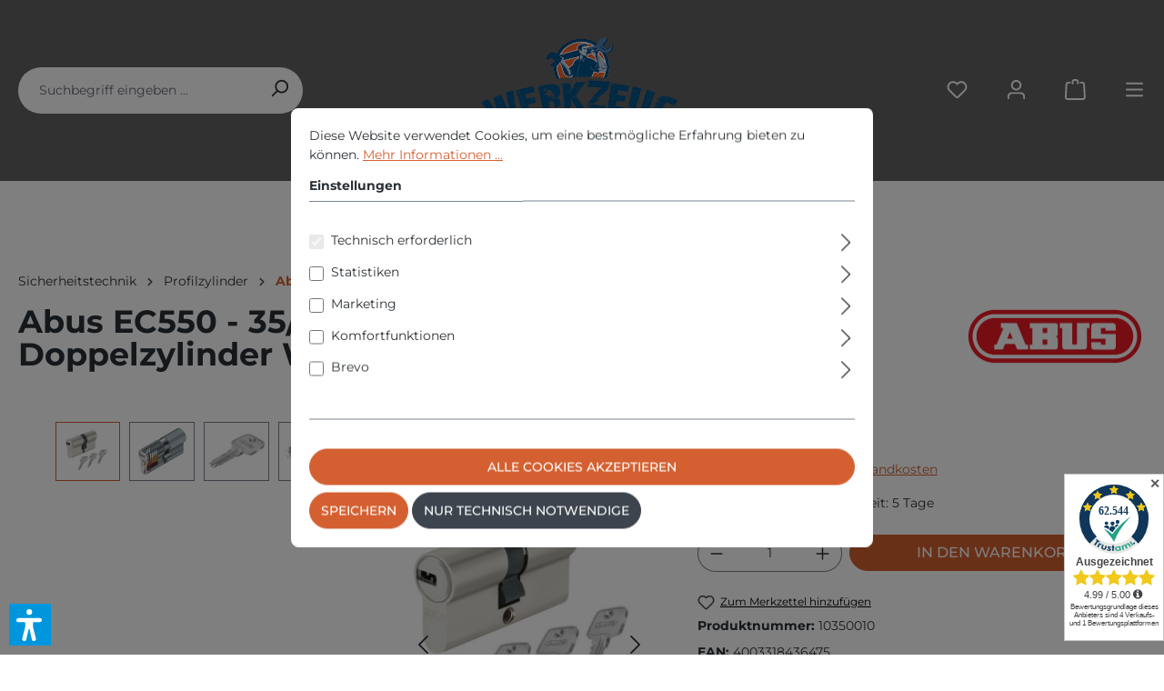

--- FILE ---
content_type: text/html; charset=UTF-8
request_url: https://werkzeug-guenstig.eu/sicherheitstechnik/profilzylinder/abus-zylinder-ec550/365/abus-ec550-35/60-profilzylinder-schliesszylinder-doppelzylinder-wendeschluessel
body_size: 26439
content:

<!DOCTYPE html>

<html lang="de-DE"
      itemscope="itemscope"
      itemtype="https://schema.org/WebPage">

                            
    <head>
                                    <meta charset="utf-8">
            
                            <meta name="viewport"
                      content="width=device-width, initial-scale=1, shrink-to-fit=no">
            
                            <meta name="author"
                      content="">
                <meta name="robots"
                      content="index,follow">
                <meta name="revisit-after"
                      content="15 days">
                <meta name="keywords"
                      content="">
                <meta name="description"
                      content="Doppel-Türzylinder EC550 - 35/60Türzylinder mit Anbohrschutz, Not- und Gefahrenfunktion und Wendeschlüssel.

Gehärtete Stahlstifte im Gehäuse erschweren das Anbohren
 Fertigung nach DIN EN 1303, DIN 18252 und ISO 9001:2008
 Not- und Gefahrenfunktion: Zug…">
            
                <meta property="og:type"
          content="product">
    <meta property="og:site_name"
          content="werkzeug-guenstig.eu">
    <meta property="og:url"
          content="https://werkzeug-guenstig.eu/sicherheitstechnik/profilzylinder/abus-zylinder-ec550/365/abus-ec550-35/60-profilzylinder-schliesszylinder-doppelzylinder-wendeschluessel">
    <meta property="og:title"
          content="Abus EC550 - 35/60 Profilzylinder Schließzylinder Doppelzylinder Wendeschlüssel | 10350010">

    <meta property="og:description"
          content="Doppel-Türzylinder EC550 - 35/60Türzylinder mit Anbohrschutz, Not- und Gefahrenfunktion und Wendeschlüssel.

Gehärtete Stahlstifte im Gehäuse erschweren das Anbohren
 Fertigung nach DIN EN 1303, DIN 18252 und ISO 9001:2008
 Not- und Gefahrenfunktion: Zug…">
    <meta property="og:image"
          content="https://werkzeug-guenstig.eu/media/08/76/b5/1701873918/abus-ec550-profilzylinder-schliesszylinder597b35632f676.jpg?ts=1760346856">

            <meta property="product:brand"
              content="Abus">
    
            <meta property="product:price:amount"
          content="31.5">
    <meta property="product:price:currency"
          content="EUR">
    <meta property="product:product_link"
          content="https://werkzeug-guenstig.eu/sicherheitstechnik/profilzylinder/abus-zylinder-ec550/365/abus-ec550-35/60-profilzylinder-schliesszylinder-doppelzylinder-wendeschluessel">

    <meta name="twitter:card"
          content="product">
    <meta name="twitter:site"
          content="werkzeug-guenstig.eu">
    <meta name="twitter:title"
          content="Abus EC550 - 35/60 Profilzylinder Schließzylinder Doppelzylinder Wendeschlüssel | 10350010">
    <meta name="twitter:description"
          content="Doppel-Türzylinder EC550 - 35/60Türzylinder mit Anbohrschutz, Not- und Gefahrenfunktion und Wendeschlüssel.

Gehärtete Stahlstifte im Gehäuse erschweren das Anbohren
 Fertigung nach DIN EN 1303, DIN 18252 und ISO 9001:2008
 Not- und Gefahrenfunktion: Zug…">
    <meta name="twitter:image"
          content="https://werkzeug-guenstig.eu/media/08/76/b5/1701873918/abus-ec550-profilzylinder-schliesszylinder597b35632f676.jpg?ts=1760346856">

                            <meta itemprop="copyrightHolder"
                      content="werkzeug-guenstig.eu">
                <meta itemprop="copyrightYear"
                      content="">
                <meta itemprop="isFamilyFriendly"
                      content="true">
                <meta itemprop="image"
                      content="https://werkzeug-guenstig.eu/media/80/9c/55/1701871995/logo14.png?ts=1720886942">
            
                                            <meta name="theme-color"
                      content="#fff">
                            
                                                
                    <link rel="shortcut icon"
                  href="https://werkzeug-guenstig.eu/media/ea/80/1b/1701871485/favicon-16x165971b943c60ce.png?ts=1701871485">
        
                            
            
    
    <link rel="canonical" href="https://werkzeug-guenstig.eu/sicherheitstechnik/profilzylinder/abus-zylinder-ec550/365/abus-ec550-35/60-profilzylinder-schliesszylinder-doppelzylinder-wendeschluessel">

                    <title itemprop="name">Abus EC550 - 35/60 Profilzylinder Schließzylinder Doppelzylinder Wendeschlüssel | 10350010</title>
        
                                                                            <link rel="stylesheet"
                      href="https://werkzeug-guenstig.eu/theme/90692f21852f4f2a512500d212700a9b/css/all.css?1767860238">
                                    

    
            <link rel="stylesheet" href="https://werkzeug-guenstig.eu/bundles/moorlfoundation/storefront/css/animate.css?1765992051">
    
    
            <style>
            :root {
                --moorl-advanced-search-width: 600px;
            }
        </style>
    
                        <script>
        window.features = {"V6_5_0_0":true,"v6.5.0.0":true,"V6_6_0_0":true,"v6.6.0.0":true,"V6_7_0_0":false,"v6.7.0.0":false,"DISABLE_VUE_COMPAT":false,"disable.vue.compat":false,"ACCESSIBILITY_TWEAKS":false,"accessibility.tweaks":false,"ADMIN_VITE":false,"admin.vite":false,"TELEMETRY_METRICS":false,"telemetry.metrics":false,"CACHE_REWORK":false,"cache.rework":false};
    </script>
        
                                                        
            <script>
                                    window.gtagActive = true;
                    window.gtagURL = 'https://www.googletagmanager.com/gtag/js?id=G-GZR18W9RJ0';
                    window.controllerName = 'product';
                    window.actionName = 'index';
                    window.trackOrders = '1';
                    window.gtagTrackingId = 'G-GZR18W9RJ0';
                    window.dataLayer = window.dataLayer || [];
                    window.gtagConfig = {
                        'anonymize_ip': '1',
                        'cookie_domain': 'none',
                        'cookie_prefix': '_swag_ga',
                    };

                    function gtag() { dataLayer.push(arguments); }
                            </script>
            
            <script>
            window.dataLayer = window.dataLayer || [];
            function gtag() { dataLayer.push(arguments); }

            (() => {
                const analyticsStorageEnabled = document.cookie.split(';').some((item) => item.trim().includes('google-analytics-enabled=1'));
                const adsEnabled = document.cookie.split(';').some((item) => item.trim().includes('google-ads-enabled=1'));

                // Always set a default consent for consent mode v2
                gtag('consent', 'default', {
                    'ad_user_data': adsEnabled ? 'granted' : 'denied',
                    'ad_storage': adsEnabled ? 'granted' : 'denied',
                    'ad_personalization': adsEnabled ? 'granted' : 'denied',
                    'analytics_storage': analyticsStorageEnabled ? 'granted' : 'denied'
                });
            })();
        </script>
            

    
                            
            <script type="text/javascript"
                                src='https://www.google.com/recaptcha/api.js?render=6LdrgQwsAAAAALuvjpCaGGDBEVJDATMoeWaQ4q3U'
                defer></script>
        <script>
                                        window.googleReCaptchaV3Active = true;
                    </script>
            
                
                                    <script>
                    window.useDefaultCookieConsent = true;
                </script>
                    
                                <script>
                window.activeNavigationId = '018c3ed86d527120a7dcf35dd7b414f1';
                window.router = {
                    'frontend.cart.offcanvas': '/checkout/offcanvas',
                    'frontend.cookie.offcanvas': '/cookie/offcanvas',
                    'frontend.checkout.finish.page': '/checkout/finish',
                    'frontend.checkout.info': '/widgets/checkout/info',
                    'frontend.menu.offcanvas': '/widgets/menu/offcanvas',
                    'frontend.cms.page': '/widgets/cms',
                    'frontend.cms.navigation.page': '/widgets/cms/navigation',
                    'frontend.account.addressbook': '/widgets/account/address-book',
                    'frontend.country.country-data': '/country/country-state-data',
                    'frontend.app-system.generate-token': '/app-system/Placeholder/generate-token',
                    };
                window.salesChannelId = '018c3ed87eae71d6a5eb2130f4218c54';
            </script>
        
                                <script>
                
                window.breakpoints = {"xs":0,"sm":576,"md":768,"lg":992,"xl":1200,"xxl":1400};
            </script>
        
                                    <script>
                    window.customerLoggedInState = 0;

                    window.wishlistEnabled = 1;
                </script>
                    
                                    
    
                            <script>
                window.themeAssetsPublicPath = 'https://werkzeug-guenstig.eu/theme/018c82679c8f738c9aca90971a16c945/assets/';
            </script>
        
                                                            <script>
                        window.themeJsPublicPath = 'https://werkzeug-guenstig.eu/theme/90692f21852f4f2a512500d212700a9b/js/';
                    </script>
                                            <script type="text/javascript" src="https://werkzeug-guenstig.eu/theme/90692f21852f4f2a512500d212700a9b/js/storefront/storefront.js?1767860238" defer></script>
                                            <script type="text/javascript" src="https://werkzeug-guenstig.eu/theme/90692f21852f4f2a512500d212700a9b/js/swag-pay-pal/swag-pay-pal.js?1767860238" defer></script>
                                            <script type="text/javascript" src="https://werkzeug-guenstig.eu/theme/90692f21852f4f2a512500d212700a9b/js/pickware-dhl/pickware-dhl.js?1767860238" defer></script>
                                            <script type="text/javascript" src="https://werkzeug-guenstig.eu/theme/90692f21852f4f2a512500d212700a9b/js/pickware-shipping-bundle/pickware-shipping-bundle.js?1767860238" defer></script>
                                            <script type="text/javascript" src="https://werkzeug-guenstig.eu/theme/90692f21852f4f2a512500d212700a9b/js/mcs-cookie-permission/mcs-cookie-permission.js?1767860238" defer></script>
                                            <script type="text/javascript" src="https://werkzeug-guenstig.eu/theme/90692f21852f4f2a512500d212700a9b/js/biloba-manufacturer-pro/biloba-manufacturer-pro.js?1767860238" defer></script>
                                            <script type="text/javascript" src="https://werkzeug-guenstig.eu/theme/90692f21852f4f2a512500d212700a9b/js/moorl-foundation/moorl-foundation.js?1767860238" defer></script>
                                            <script type="text/javascript" src="https://werkzeug-guenstig.eu/theme/90692f21852f4f2a512500d212700a9b/js/unzer-payment6/unzer-payment6.js?1767860238" defer></script>
                                            <script type="text/javascript" src="https://werkzeug-guenstig.eu/theme/90692f21852f4f2a512500d212700a9b/js/verign-dv-accessibility-sw6/verign-dv-accessibility-sw6.js?1767860238" defer></script>
                                            <script type="text/javascript" src="https://werkzeug-guenstig.eu/theme/90692f21852f4f2a512500d212700a9b/js/cbax-modul-analytics/cbax-modul-analytics.js?1767860238" defer></script>
                                                        

    
    
        </head>

    <body class="is-ctl-product is-act-index">

                            
    
    
            <div class="skip-to-content bg-primary-subtle text-primary-emphasis visually-hidden-focusable overflow-hidden">
            <div class="container d-flex justify-content-center">
                                                                                        <a href="#content-main" class="skip-to-content-link d-inline-flex text-decoration-underline m-1 p-2 fw-bold gap-2">
                                Zum Hauptinhalt springen
                            </a>
                                            
                                                                        <a href="#header-main-search-input" class="skip-to-content-link d-inline-flex text-decoration-underline m-1 p-2 fw-bold gap-2 d-none d-sm-block">
                                Zur Suche springen
                            </a>
                                            
                                                                        <a href="#main-navigation-menu" class="skip-to-content-link d-inline-flex text-decoration-underline m-1 p-2 fw-bold gap-2 d-none d-lg-block">
                                Zur Hauptnavigation springen
                            </a>
                                                                        </div>
        </div>
        
                            <noscript class="noscript-main">
                
    <div role="alert"
                  class="alert alert-info alert-has-icon">
                                                                        
                                                                                                                                                                    <span class="icon icon-info" aria-hidden="true">
                                        <svg xmlns="http://www.w3.org/2000/svg" xmlns:xlink="http://www.w3.org/1999/xlink" width="24" height="24" viewBox="0 0 24 24"><defs><path d="M12 7c.5523 0 1 .4477 1 1s-.4477 1-1 1-1-.4477-1-1 .4477-1 1-1zm1 9c0 .5523-.4477 1-1 1s-1-.4477-1-1v-5c0-.5523.4477-1 1-1s1 .4477 1 1v5zm11-4c0 6.6274-5.3726 12-12 12S0 18.6274 0 12 5.3726 0 12 0s12 5.3726 12 12zM12 2C6.4772 2 2 6.4772 2 12s4.4772 10 10 10 10-4.4772 10-10S17.5228 2 12 2z" id="icons-default-info" /></defs><use xlink:href="#icons-default-info" fill="#758CA3" fill-rule="evenodd" /></svg>
                    </span>
    
                                                        
                                    
                    <div class="alert-content-container">
                                                    
                                                        <div class="alert-content">                                                    Um unseren Shop in vollem Umfang nutzen zu können, empfehlen wir Ihnen Javascript in Ihrem Browser zu aktivieren.
                                                                </div>                
                                                                </div>
            </div>
            </noscript>
        
          <header class="header-main" data-sticky-header="true">
                <div class="container">
                  
        <div class="row align-items-center header-row">
                    <div class="col-12 col-md-4 order-2 order-md-0 header-search-col">
                
    <div class="collapse"
         id="searchCollapse">
        <div class="header-search">
                                    <form action="/search"
                      method="get"
                      data-search-widget="true"
                      data-search-widget-options="{&quot;searchWidgetMinChars&quot;:2}"
                      data-url="/suggest?search="
                      class="header-search-form">
                        <div class="header-search-form-inner">
                                                    <input type="search"
                                       id="header-main-search-input"
                                       name="search"
                                       class="form-control header-search-input"
                                       autocomplete="off"
                                       autocapitalize="off"
                                       placeholder="Suchbegriff eingeben ..."
                                       aria-label="Suchbegriff eingeben ..."
                                       value=""
                                >
                            
        
                                                    <button type="submit"
                                        class="btn header-search-btn"
                                        aria-label="Suchen">
                                    <span class="header-search-icon">
                                                                                                                                                        <span class="icon icon-search">
                                        <svg xmlns="http://www.w3.org/2000/svg" xmlns:xlink="http://www.w3.org/1999/xlink" width="24" height="24" viewBox="0 0 24 24"><defs><path d="M10.0944 16.3199 4.707 21.707c-.3905.3905-1.0237.3905-1.4142 0-.3905-.3905-.3905-1.0237 0-1.4142L8.68 14.9056C7.6271 13.551 7 11.8487 7 10c0-4.4183 3.5817-8 8-8s8 3.5817 8 8-3.5817 8-8 8c-1.8487 0-3.551-.627-4.9056-1.6801zM15 16c3.3137 0 6-2.6863 6-6s-2.6863-6-6-6-6 2.6863-6 6 2.6863 6 6 6z" id="icons-default-search" /></defs><use xlink:href="#icons-default-search" fill="#758CA3" fill-rule="evenodd" /></svg>
                    </span>
    
                                        </span>
                                </button>
                            
            </div>
                </form>
            
            </div>
    </div>
            </div>
        
                    <div class="col-12 col-md-4 order-0 order-md-1 header-logo-col">
                    <div class="header-logo-main">
                    <a class="header-logo-main-link"
               href="/"
               title="Zur Startseite gehen">
                                    <picture class="header-logo-picture">
                                                                                    <source srcset="https://werkzeug-guenstig.eu/media/3c/93/0e/1701872013/logo14-tablet.png?ts=1701872013"
                                        media="(min-width: 768px) and (max-width: 991px)">
                                                    
                                                                            
                                                                                    <img src="https://werkzeug-guenstig.eu/media/80/9c/55/1701871995/logo14.png?ts=1720886942"
                                     alt="Zur Startseite gehen"
                                     class="img-fluid header-logo-main-img">
                                                                        </picture>
                            </a>
            </div>
            </div>
        
                    <div class="col-12 col-md-4 order-1 order-md-2 header-actions-col">
                <div class="row">
                                            <div class="col-auto d-md-none">
                            <div class="search-toggle">
                                <button class="btn header-actions-btn search-toggle-btn js-search-toggle-btn collapsed"
                                        type="button"
                                        data-bs-toggle="collapse"
                                        data-bs-target="#searchCollapse"
                                        aria-expanded="false"
                                        aria-controls="searchCollapse"
                                        aria-label="Suchen">
                                                                                                                                                    <span class="icon icon-search">
                                        <svg xmlns="http://www.w3.org/2000/svg" xmlns:xlink="http://www.w3.org/1999/xlink" width="24" height="24" viewBox="0 0 24 24"><use xlink:href="#icons-default-search" fill="#758CA3" fill-rule="evenodd" /></svg>
                    </span>
    
                                    </button>
                            </div>
                        </div>
                    
                                                                                                        <div class="col-auto">
                                    <div class="header-wishlist">
                                        <a class="btn header-wishlist-btn header-actions-btn"
                                           href="/wishlist"
                                           title="Merkzettel"
                                           aria-label="Merkzettel">
                                                
            <span class="header-wishlist-icon">
                                                                                                                            <span class="icon icon-heart">
                                        <svg xmlns="http://www.w3.org/2000/svg" xmlns:xlink="http://www.w3.org/1999/xlink" width="24" height="24" viewBox="0 0 24 24"><defs><path d="M20.0139 12.2998c1.8224-1.8224 1.8224-4.7772 0-6.5996-1.8225-1.8225-4.7772-1.8225-6.5997 0L12 7.1144l-1.4142-1.4142c-1.8225-1.8225-4.7772-1.8225-6.5997 0-1.8224 1.8224-1.8224 4.7772 0 6.5996l7.519 7.519a.7.7 0 0 0 .9899 0l7.5189-7.519zm1.4142 1.4142-7.519 7.519c-1.0543 1.0544-2.7639 1.0544-3.8183 0L2.572 13.714c-2.6035-2.6035-2.6035-6.8245 0-9.428 2.6035-2.6035 6.8246-2.6035 9.4281 0 2.6035-2.6035 6.8246-2.6035 9.428 0 2.6036 2.6035 2.6036 6.8245 0 9.428z" id="icons-default-heart" /></defs><use xlink:href="#icons-default-heart" fill="#758CA3" fill-rule="evenodd" /></svg>
                    </span>
    
            </span>
    
    
    
    <span class="badge bg-primary header-wishlist-badge"
          id="wishlist-basket"
          data-wishlist-storage="true"
          data-wishlist-storage-options="{&quot;listPath&quot;:&quot;\/wishlist\/list&quot;,&quot;mergePath&quot;:&quot;\/wishlist\/merge&quot;,&quot;pageletPath&quot;:&quot;\/wishlist\/merge\/pagelet&quot;}"
          data-wishlist-widget="true"
          data-wishlist-widget-options="{&quot;showCounter&quot;:true}"
    ></span>
                                        </a>
                                    </div>
                                </div>
                            
                                            
                                                                                    <div class="col-auto">
                                <div class="account-menu">
                                        <div class="dropdown">
                    <button class="btn account-menu-btn header-actions-btn"
                    type="button"
                    id="accountWidget"
                    data-account-menu="true"
                    data-bs-toggle="dropdown"
                    aria-haspopup="true"
                    aria-expanded="false"
                    aria-label="Ihr Konto"
                    title="Ihr Konto">
                                                                                                                                <span class="icon icon-avatar">
                                        <svg xmlns="http://www.w3.org/2000/svg" xmlns:xlink="http://www.w3.org/1999/xlink" width="24" height="24" viewBox="0 0 24 24"><defs><path d="M12 3C9.7909 3 8 4.7909 8 7c0 2.2091 1.7909 4 4 4 2.2091 0 4-1.7909 4-4 0-2.2091-1.7909-4-4-4zm0-2c3.3137 0 6 2.6863 6 6s-2.6863 6-6 6-6-2.6863-6-6 2.6863-6 6-6zM4 22.099c0 .5523-.4477 1-1 1s-1-.4477-1-1V20c0-2.7614 2.2386-5 5-5h10.0007c2.7614 0 5 2.2386 5 5v2.099c0 .5523-.4477 1-1 1s-1-.4477-1-1V20c0-1.6569-1.3431-3-3-3H7c-1.6569 0-3 1.3431-3 3v2.099z" id="icons-default-avatar" /></defs><use xlink:href="#icons-default-avatar" fill="#758CA3" fill-rule="evenodd" /></svg>
                    </span>
    
                </button>
        
                    <div class="dropdown-menu dropdown-menu-end account-menu-dropdown js-account-menu-dropdown"
                 aria-labelledby="accountWidget">
                

        
            <div class="offcanvas-header">
                            <button class="btn btn-light offcanvas-close js-offcanvas-close">
                                                                                                                                                            <span class="icon icon-x icon-sm">
                                        <svg xmlns="http://www.w3.org/2000/svg" xmlns:xlink="http://www.w3.org/1999/xlink" width="24" height="24" viewBox="0 0 24 24"><defs><path d="m10.5858 12-7.293-7.2929c-.3904-.3905-.3904-1.0237 0-1.4142.3906-.3905 1.0238-.3905 1.4143 0L12 10.5858l7.2929-7.293c.3905-.3904 1.0237-.3904 1.4142 0 .3905.3906.3905 1.0238 0 1.4143L13.4142 12l7.293 7.2929c.3904.3905.3904 1.0237 0 1.4142-.3906.3905-1.0238.3905-1.4143 0L12 13.4142l-7.2929 7.293c-.3905.3904-1.0237.3904-1.4142 0-.3905-.3906-.3905-1.0238 0-1.4143L10.5858 12z" id="icons-default-x" /></defs><use xlink:href="#icons-default-x" fill="#758CA3" fill-rule="evenodd" /></svg>
                    </span>
    
                        
                                            Menü schließen
                                    </button>
                    </div>
    
            <div class="offcanvas-body">
                <div class="account-menu">
                                    <div class="dropdown-header account-menu-header">
                    Ihr Konto
                </div>
                    
                                    <div class="account-menu-login">
                                            <a href="/account/login"
                           title="Anmelden"
                           class="btn btn-primary account-menu-login-button">
                            Anmelden
                        </a>
                    
                                            <div class="account-menu-register">
                            oder <a href="/account/login"
                                                                            title="Registrieren">registrieren</a>
                        </div>
                                    </div>
                    
                    <div class="account-menu-links">
                    <div class="header-account-menu">
        <div class="card account-menu-inner">
                                        
                                                <nav class="list-group list-group-flush account-aside-list-group">
                                                                                    <a href="/account"
                                   title="Übersicht"
                                   class="list-group-item list-group-item-action account-aside-item"
                                   >
                                    Übersicht
                                </a>
                            
                                                            <a href="/account/profile"
                                   title="Persönliches Profil"
                                   class="list-group-item list-group-item-action account-aside-item"
                                   >
                                    Persönliches Profil
                                </a>
                            
                                                            <a href="/account/address"
                                   title="Adressen"
                                   class="list-group-item list-group-item-action account-aside-item"
                                   >
                                    Adressen
                                </a>
                            
                                                                                                                        <a href="/account/payment"
                                   title="Zahlungsarten"
                                   class="list-group-item list-group-item-action account-aside-item"
                                   >
                                    Zahlungsarten
                                </a>
                                                            
                                                            <a href="/account/order"
                                   title="Bestellungen"
                                   class="list-group-item list-group-item-action account-aside-item"
                                   >
                                    Bestellungen
                                </a>
                                                                        </nav>
                            
                                                </div>
    </div>
            </div>
            </div>
        </div>
                </div>
            </div>
                                </div>
                            </div>
                        
    
                    
                                                                                    <div class="col-auto">
                                <div
                                    class="header-cart"
                                    data-off-canvas-cart="true"
                                >
                                    <a class="btn header-cart-btn header-actions-btn"
                                       href="/checkout/cart"
                                       data-cart-widget="true"
                                       title="Warenkorb"
                                       aria-label="Warenkorb">
                                            <span class="header-cart-icon">
                                                                                                                        <span class="icon icon-bag">
                                        <svg aria-label="Warenkorb" xmlns="http://www.w3.org/2000/svg" xmlns:xlink="http://www.w3.org/1999/xlink" width="24" height="24" viewBox="0 0 24 24"><defs><path d="M5.892 3c.5523 0 1 .4477 1 1s-.4477 1-1 1H3.7895a1 1 0 0 0-.9986.9475l-.7895 15c-.029.5515.3946 1.0221.9987 1.0525h17.8102c.5523 0 1-.4477.9986-1.0525l-.7895-15A1 1 0 0 0 20.0208 5H17.892c-.5523 0-1-.4477-1-1s.4477-1 1-1h2.1288c1.5956 0 2.912 1.249 2.9959 2.8423l.7894 15c.0035.0788.0035.0788.0042.1577 0 1.6569-1.3432 3-3 3H3c-.079-.0007-.079-.0007-.1577-.0041-1.6546-.0871-2.9253-1.499-2.8382-3.1536l.7895-15C.8775 4.249 2.1939 3 3.7895 3H5.892zm4 2c0 .5523-.4477 1-1 1s-1-.4477-1-1V3c0-1.6569 1.3432-3 3-3h2c1.6569 0 3 1.3431 3 3v2c0 .5523-.4477 1-1 1s-1-.4477-1-1V3c0-.5523-.4477-1-1-1h-2c-.5523 0-1 .4477-1 1v2z" id="icons-default-bag" /></defs><use xlink:href="#icons-default-bag" fill="#758CA3" fill-rule="evenodd" /></svg>
                    </span>
    
        </span>
        <span class="header-cart-total">
        0,00 €*
    </span>
                                    </a>
                                </div>
                            </div>
                        
    
                    
                                            <div class="col-auto">
                            <div class="menu-button">
                                                                                                            <button
                                            class="btn nav-main-toggle-btn header-actions-btn"
                                            type="button"
                                            data-off-canvas-menu="true"
                                            aria-label="Menü"
                                        >
                                                                                                                                                                                                            <span class="icon icon-stack">
                                        <svg xmlns="http://www.w3.org/2000/svg" xmlns:xlink="http://www.w3.org/1999/xlink" width="24" height="24" viewBox="0 0 24 24"><defs><path d="M3 13c-.5523 0-1-.4477-1-1s.4477-1 1-1h18c.5523 0 1 .4477 1 1s-.4477 1-1 1H3zm0-7c-.5523 0-1-.4477-1-1s.4477-1 1-1h18c.5523 0 1 .4477 1 1s-.4477 1-1 1H3zm0 14c-.5523 0-1-.4477-1-1s.4477-1 1-1h18c.5523 0 1 .4477 1 1s-.4477 1-1 1H3z" id="icons-default-stack" /></defs><use xlink:href="#icons-default-stack" fill="#758CA3" fill-rule="evenodd" /></svg>
                    </span>
    
                                                                                        </button>
                                    
                                                            </div>
                        </div>
                                    </div>
            </div>
            </div>
          </div>
        </header>

                    
                        
    
                                    <div class="d-none js-navigation-offcanvas-initial-content">
                                            

        
            <div class="offcanvas-header">
                            <button class="btn btn-light offcanvas-close js-offcanvas-close">
                                                                                                                                                            <span class="icon icon-x icon-sm">
                                        <svg xmlns="http://www.w3.org/2000/svg" xmlns:xlink="http://www.w3.org/1999/xlink" width="24" height="24" viewBox="0 0 24 24"><use xlink:href="#icons-default-x" fill="#758CA3" fill-rule="evenodd" /></svg>
                    </span>
    
                        
                                            Menü schließen
                                    </button>
                    </div>
    
            <div class="offcanvas-body">
                        <nav class="nav navigation-offcanvas-actions">
                                
                
                                
                        </nav>
    
    
    <div class="navigation-offcanvas-container js-navigation-offcanvas">
        <div class="navigation-offcanvas-overlay-content js-navigation-offcanvas-overlay-content">
                                <a class="nav-item nav-link is-home-link navigation-offcanvas-link js-navigation-offcanvas-link"
       href="/widgets/menu/offcanvas"
       itemprop="url"
       title="Zeige alle Kategorien">
                    <span class="navigation-offcanvas-link-icon js-navigation-offcanvas-loading-icon">
                                                                                                                                <span class="icon icon-stack">
                                        <svg xmlns="http://www.w3.org/2000/svg" xmlns:xlink="http://www.w3.org/1999/xlink" width="24" height="24" viewBox="0 0 24 24"><use xlink:href="#icons-default-stack" fill="#758CA3" fill-rule="evenodd" /></svg>
                    </span>
    
                </span>
            <span itemprop="name">
                Zeige alle Kategorien
            </span>
            </a>

                    <a class="nav-item nav-link navigation-offcanvas-headline"
       href="https://werkzeug-guenstig.eu/sicherheitstechnik/profilzylinder/abus-zylinder-ec550"
              itemprop="url">
                    <span itemprop="name">
                Abus Zylinder EC550
            </span>
            </a>

                    
    <a class="nav-item nav-link is-back-link navigation-offcanvas-link js-navigation-offcanvas-link"
       href="/widgets/menu/offcanvas?navigationId=018c3ed8634671a18d69315577faeba3"
       itemprop="url"
       title="Zurück">
                    <span class="navigation-offcanvas-link-icon js-navigation-offcanvas-loading-icon">
                                                                                                                                            <span class="icon icon-arrow-medium-left icon-sm" aria-hidden="true">
                                        <svg xmlns="http://www.w3.org/2000/svg" xmlns:xlink="http://www.w3.org/1999/xlink" width="16" height="16" viewBox="0 0 16 16"><defs><path id="icons-solid-arrow-medium-left" d="M4.7071 5.2929c-.3905-.3905-1.0237-.3905-1.4142 0-.3905.3905-.3905 1.0237 0 1.4142l4 4c.3905.3905 1.0237.3905 1.4142 0l4-4c.3905-.3905.3905-1.0237 0-1.4142-.3905-.3905-1.0237-.3905-1.4142 0L8 8.5858l-3.2929-3.293z" /></defs><use transform="matrix(0 -1 -1 0 16 16)" xlink:href="#icons-solid-arrow-medium-left" fill="#758CA3" fill-rule="evenodd" /></svg>
                    </span>
    
                        </span>

            <span itemprop="name">
            Zurück
        </span>
            </a>
            
            <ul class="list-unstyled navigation-offcanvas-list">
                                    
    <li class="navigation-offcanvas-list-item">
                    <a class="nav-item nav-link navigation-offcanvas-link is-current-category"
               href="https://werkzeug-guenstig.eu/sicherheitstechnik/profilzylinder/abus-zylinder-ec550"
               itemprop="url"
                              title="Abus Zylinder EC550">
                                    <span itemprop="name">
                    Abus Zylinder EC550 anzeigen
                </span>
                            </a>
            </li>
                
                                            </ul>
        </div>
    </div>
        </div>
                                        </div>
                    
                    <main class="content-main" id="content-main">
                                    <div class="flashbags container">
                                            </div>
                
                    <div class="container-main">
                                    <div class="cms-breadcrumb container">
                            
                        
        
                    <nav aria-label="breadcrumb">
                                    <ol class="breadcrumb"
                        itemscope
                        itemtype="https://schema.org/BreadcrumbList">
                                                                                
                                                                        <li class="breadcrumb-item"
                                                                        itemprop="itemListElement"
                                    itemscope
                                    itemtype="https://schema.org/ListItem">
                                                                            <a href="https://werkzeug-guenstig.eu/sicherheitstechnik"
                                           class="breadcrumb-link "
                                           title="Sicherheitstechnik"
                                                                                      itemprop="item">
                                            <link itemprop="url"
                                                  href="https://werkzeug-guenstig.eu/sicherheitstechnik">
                                            <span class="breadcrumb-title" itemprop="name">Sicherheitstechnik</span>
                                        </a>
                                                                        <meta itemprop="position" content="1">
                                </li>
                            
    
                                                                                                                        <div
                                        class="breadcrumb-placeholder"
                                        aria-hidden="true"
                                    >
                                                                                                                                                        <span class="icon icon-arrow-medium-right icon-fluid">
                                        <svg xmlns="http://www.w3.org/2000/svg" xmlns:xlink="http://www.w3.org/1999/xlink" width="16" height="16" viewBox="0 0 16 16"><defs><path id="icons-solid-arrow-medium-right" d="M4.7071 5.2929c-.3905-.3905-1.0237-.3905-1.4142 0-.3905.3905-.3905 1.0237 0 1.4142l4 4c.3905.3905 1.0237.3905 1.4142 0l4-4c.3905-.3905.3905-1.0237 0-1.4142-.3905-.3905-1.0237-.3905-1.4142 0L8 8.5858l-3.2929-3.293z" /></defs><use transform="rotate(-90 8 8)" xlink:href="#icons-solid-arrow-medium-right" fill="#758CA3" fill-rule="evenodd" /></svg>
                    </span>
    
                                        </div>
                                                            
    
                                                                                    
                                                                        <li class="breadcrumb-item"
                                                                        itemprop="itemListElement"
                                    itemscope
                                    itemtype="https://schema.org/ListItem">
                                                                            <a href="https://werkzeug-guenstig.eu/sicherheitstechnik/profilzylinder"
                                           class="breadcrumb-link "
                                           title="Profilzylinder"
                                                                                      itemprop="item">
                                            <link itemprop="url"
                                                  href="https://werkzeug-guenstig.eu/sicherheitstechnik/profilzylinder">
                                            <span class="breadcrumb-title" itemprop="name">Profilzylinder</span>
                                        </a>
                                                                        <meta itemprop="position" content="2">
                                </li>
                            
    
                                                                                                                        <div
                                        class="breadcrumb-placeholder"
                                        aria-hidden="true"
                                    >
                                                                                                                                                        <span class="icon icon-arrow-medium-right icon-fluid">
                                        <svg xmlns="http://www.w3.org/2000/svg" xmlns:xlink="http://www.w3.org/1999/xlink" width="16" height="16" viewBox="0 0 16 16"><use transform="rotate(-90 8 8)" xlink:href="#icons-solid-arrow-medium-right" fill="#758CA3" fill-rule="evenodd" /></svg>
                    </span>
    
                                        </div>
                                                            
    
                                                                                    
                                                                        <li class="breadcrumb-item"
                                    aria-current="page"                                    itemprop="itemListElement"
                                    itemscope
                                    itemtype="https://schema.org/ListItem">
                                                                            <a href="https://werkzeug-guenstig.eu/sicherheitstechnik/profilzylinder/abus-zylinder-ec550"
                                           class="breadcrumb-link  is-active"
                                           title="Abus Zylinder EC550"
                                                                                      itemprop="item">
                                            <link itemprop="url"
                                                  href="https://werkzeug-guenstig.eu/sicherheitstechnik/profilzylinder/abus-zylinder-ec550">
                                            <span class="breadcrumb-title" itemprop="name">Abus Zylinder EC550</span>
                                        </a>
                                                                        <meta itemprop="position" content="3">
                                </li>
                            
    
                                                                                                                
    
                                                </ol>
                            </nav>
            

                    </div>
            
                                            <div class="cms-page" itemscope itemtype="https://schema.org/Product">
                                            
    <div class="cms-sections">
                                            
            
            
            
                                        
                                    
                        
                                                                            
                        <div class="cms-section  pos-0 cms-section-default"
                     style="">

                                <div class="cms-section-default boxed">
                                        
            
                
                
    
    
    
    
            
    
                
            
    <div class="cms-block  pos-0 cms-block-product-heading position-relative"
         style=";">

                    
                            
                                                                                                    
                    
                    <div class="cms-block-container"
                 style="padding: 0 0 20px 0;">
                                    <div class="cms-block-container-row row cms-row ">
                                
            <div class="col product-heading-name-container" data-cms-element-id="018c15d2270a70159c7ae96ea4a4bd17">
                                
    <div class="cms-element-product-name">
                                                                    <h1 class="product-detail-name" itemprop="name">
                        Abus EC550 - 35/60 Profilzylinder Schließzylinder Doppelzylinder Wendeschlüssel
                    </h1>
                                                    </div>
                    </div>
    
            <div class="col-md-auto product-heading-manufacturer-logo-container" data-cms-element-id="018c15d2270a70159c7ae96ea53ea243">
                                
        	
	
        	
                
                
    <div class="cms-element-image cms-element-manufacturer-logo">
                                
                <a href="https://werkzeug-guenstig.eu/Abus" 
        class="cms-image-link product-detail-manufacturer-link dsdsdsdddd"
        title="Abus">
                    <div class="cms-image-container is-standard"
                >

                                                                        
                                    
                                                        
                        
                        
    
    
    
                    
        
            <img src="https://werkzeug-guenstig.eu/media/b6/7a/15/1701871597/abus-logo018c3.png?ts=1762241979"                          class="cms-image product-detail-manufacturer-logo" alt="Abus" title="Abus" loading="eager"        />
                                    
                            </div>
            </a>

                    
            </div>
                    </div>
                        </div>
                            </div>
            </div>

                                                        
            
                
                
    
    
    
    
            
    
                
            
    <div class="cms-block  pos-1 cms-block-gallery-buybox position-relative"
         style=";">

                    
                            
                                                                                                    
                    
                    <div class="cms-block-container"
                 style="padding: 20px 0 0 0;">
                                    <div class="cms-block-container-row row cms-row ">
                                            
        <div class="col-lg-7 product-detail-media" data-cms-element-id="018c15d2270a70159c7ae96ea57eab63">
                                            
                                                                                                
                                                                                                    
                
        
            
    
    
    
    
    
    <div class="cms-element-image-gallery">
                    
            
                                        
            
            
                            <div class="row gallery-slider-row is-loading js-gallery-zoom-modal-container"
                                            data-magnifier="true"
                                                                                    data-gallery-slider="true"
                        data-gallery-slider-options='{&quot;slider&quot;:{&quot;navPosition&quot;:&quot;bottom&quot;,&quot;speed&quot;:500,&quot;gutter&quot;:0,&quot;controls&quot;:true,&quot;autoHeight&quot;:false,&quot;startIndex&quot;:1},&quot;thumbnailSlider&quot;:{&quot;items&quot;:5,&quot;slideBy&quot;:4,&quot;controls&quot;:true,&quot;startIndex&quot;:1,&quot;ariaLive&quot;:false,&quot;responsive&quot;:{&quot;xs&quot;:{&quot;enabled&quot;:false,&quot;controls&quot;:false},&quot;sm&quot;:{&quot;enabled&quot;:false,&quot;controls&quot;:false},&quot;md&quot;:{&quot;axis&quot;:&quot;vertical&quot;},&quot;lg&quot;:{&quot;axis&quot;:&quot;vertical&quot;},&quot;xl&quot;:{&quot;axis&quot;:&quot;vertical&quot;},&quot;xxl&quot;:{&quot;axis&quot;:&quot;vertical&quot;}}}}'
                    >
                                            <div class="gallery-slider-col col order-1 order-md-2"
                             data-zoom-modal="true">
                                                        <div class="base-slider gallery-slider">
                                                                                                                                                                                                        <div class="gallery-slider-container"
                                                     data-gallery-slider-container="true">
                                                                                                                                                                                                                                        <div class="gallery-slider-item-container">
                                                                    <div class="gallery-slider-item is-contain js-magnifier-container"
                                                                         style="min-height: 430px"                                                                        >
                                                                        
                                                                                                                                                                                                                                                                                                            
                                                                                                                                                                                                                                                    
                                                                                                                                                                                                                                                    
                                                                                                                                                                                                                                                    
                                                                                                    
                        
                        
    
    
    
                    
                                        
            
                                                                            
        
                
                    
            <img src="https://werkzeug-guenstig.eu/media/08/76/b5/1701873918/abus-ec550-profilzylinder-schliesszylinder597b35632f676.jpg?ts=1760346856"                             srcset="https://werkzeug-guenstig.eu/thumbnail/08/76/b5/1701873918/abus-ec550-profilzylinder-schliesszylinder597b35632f676_1280x1280.jpg?ts=1701873938 1280w, https://werkzeug-guenstig.eu/thumbnail/08/76/b5/1701873918/abus-ec550-profilzylinder-schliesszylinder597b35632f676_600x600.jpg?ts=1701873938 600w, https://werkzeug-guenstig.eu/thumbnail/08/76/b5/1701873918/abus-ec550-profilzylinder-schliesszylinder597b35632f676_200x200.jpg?ts=1701873938 200w"                                 sizes="(min-width: 1200px) 454px, (min-width: 992px) 400px, (min-width: 768px) 331px, (min-width: 576px) 767px, (min-width: 0px) 575px, 34vw"
                                         class="img-fluid gallery-slider-image magnifier-image js-magnifier-image" title="Abus-EC550-Profilzylinder-Schliesszylinder597b35632f676" data-full-image="https://werkzeug-guenstig.eu/media/08/76/b5/1701873918/abus-ec550-profilzylinder-schliesszylinder597b35632f676.jpg?ts=1760346856" tabindex="0" data-object-fit="contain" itemprop="image" fetchpriority="high" loading="eager"        />
                                                                                                                                                                                                                            </div>
                                                                </div>
                                                                                                                                                                                                                                                <div class="gallery-slider-item-container">
                                                                    <div class="gallery-slider-item is-contain js-magnifier-container"
                                                                         style="min-height: 430px"                                                                        >
                                                                        
                                                                                                                                                                                                                                                                                                            
                                                                                                                                                                                                                                                    
                                                                                                                                                                                                                                                    
                                                                                
                                                                                                    
                        
                        
    
    
    
                    
                                        
            
                                                                            
        
                
                    
            <img src="https://werkzeug-guenstig.eu/media/55/01/e6/1701949574/ec550_2.jpg?ts=1762241976"                             srcset="https://werkzeug-guenstig.eu/thumbnail/55/01/e6/1701949574/ec550_2_1280x1280.jpg?ts=1701949575 1280w, https://werkzeug-guenstig.eu/thumbnail/55/01/e6/1701949574/ec550_2_600x600.jpg?ts=1701949575 600w, https://werkzeug-guenstig.eu/thumbnail/55/01/e6/1701949574/ec550_2_200x200.jpg?ts=1701949575 200w"                                 sizes="(min-width: 1200px) 454px, (min-width: 992px) 400px, (min-width: 768px) 331px, (min-width: 576px) 767px, (min-width: 0px) 575px, 34vw"
                                         class="img-fluid gallery-slider-image magnifier-image js-magnifier-image" title="EC550_2" alt="ABUS EC550 - 55 55" data-full-image="https://werkzeug-guenstig.eu/media/55/01/e6/1701949574/ec550_2.jpg?ts=1762241976" tabindex="0" data-object-fit="contain" itemprop="image" loading="eager"        />
                                                                                                                                                                                                                            </div>
                                                                </div>
                                                                                                                                                                                                                                                <div class="gallery-slider-item-container">
                                                                    <div class="gallery-slider-item is-contain js-magnifier-container"
                                                                         style="min-height: 430px"                                                                        >
                                                                        
                                                                                                                                                                                                                                                                                                            
                                                                                                                                                                                                                                                    
                                                                                                                                                                                                                                                    
                                                                                
                                                                                                    
                        
                        
    
    
    
                    
                                        
            
                                                                            
        
                
                    
            <img src="https://werkzeug-guenstig.eu/media/db/b9/f1/1701872568/ecschl-ssel.jpg?ts=1762241976"                             srcset="https://werkzeug-guenstig.eu/thumbnail/db/b9/f1/1701872568/ecschl-ssel_1280x1280.jpg?ts=1701872576 1280w, https://werkzeug-guenstig.eu/thumbnail/db/b9/f1/1701872568/ecschl-ssel_600x600.jpg?ts=1701872576 600w, https://werkzeug-guenstig.eu/thumbnail/db/b9/f1/1701872568/ecschl-ssel_200x200.jpg?ts=1701872576 200w"                                 sizes="(min-width: 1200px) 454px, (min-width: 992px) 400px, (min-width: 768px) 331px, (min-width: 576px) 767px, (min-width: 0px) 575px, 34vw"
                                         class="img-fluid gallery-slider-image magnifier-image js-magnifier-image" title="ECSchl-ssel" alt="ABUS EC550 - 55 55" data-full-image="https://werkzeug-guenstig.eu/media/db/b9/f1/1701872568/ecschl-ssel.jpg?ts=1762241976" tabindex="0" data-object-fit="contain" itemprop="image" loading="eager"        />
                                                                                                                                                                                                                            </div>
                                                                </div>
                                                                                                                                                                                                                                                <div class="gallery-slider-item-container">
                                                                    <div class="gallery-slider-item is-contain js-magnifier-container"
                                                                         style="min-height: 430px"                                                                        >
                                                                        
                                                                                                                                                                                                                                                                                                            
                                                                                                                                                                                                                                                    
                                                                                                                                                                                                                                                    
                                                                                
                                                                                                    
                        
                        
    
    
    
                    
                                        
            
                                                                            
        
                
                    
            <img src="https://werkzeug-guenstig.eu/media/56/e2/4a/1701872312/zylinder_messen579214c922554.png?ts=1762241976"                             srcset="https://werkzeug-guenstig.eu/thumbnail/56/e2/4a/1701872312/zylinder_messen579214c922554_1280x1280.png?ts=1701872325 1280w, https://werkzeug-guenstig.eu/thumbnail/56/e2/4a/1701872312/zylinder_messen579214c922554_600x600.png?ts=1701872325 600w, https://werkzeug-guenstig.eu/thumbnail/56/e2/4a/1701872312/zylinder_messen579214c922554_200x200.png?ts=1701872325 200w"                                 sizes="(min-width: 1200px) 454px, (min-width: 992px) 400px, (min-width: 768px) 331px, (min-width: 576px) 767px, (min-width: 0px) 575px, 34vw"
                                         class="img-fluid gallery-slider-image magnifier-image js-magnifier-image" title="Zylinder_messen579214c922554" alt="ABUS EC550 28 34" data-full-image="https://werkzeug-guenstig.eu/media/56/e2/4a/1701872312/zylinder_messen579214c922554.png?ts=1762241976" tabindex="0" data-object-fit="contain" itemprop="image" loading="eager"        />
                                                                                                                                                                                                                            </div>
                                                                </div>
                                                                                                                                                                                                                        </div>
                                            
                                                                                                                                                <div class="gallery-slider-controls"
                                                         data-gallery-slider-controls="true">
                                                                                                                                                                                    <button class="base-slider-controls-prev gallery-slider-controls-prev is-nav-prev-inside"
                                                                        aria-label="Vorheriges">
                                                                                                                                                                                                                                                            <span class="icon icon-arrow-head-left">
                                        <svg xmlns="http://www.w3.org/2000/svg" xmlns:xlink="http://www.w3.org/1999/xlink" width="24" height="24" viewBox="0 0 24 24"><defs><path id="icons-default-arrow-head-left" d="m12.5 7.9142 10.2929 10.293c.3905.3904 1.0237.3904 1.4142 0 .3905-.3906.3905-1.0238 0-1.4143l-11-11c-.3905-.3905-1.0237-.3905-1.4142 0l-11 11c-.3905.3905-.3905 1.0237 0 1.4142.3905.3905 1.0237.3905 1.4142 0L12.5 7.9142z" /></defs><use transform="matrix(0 1 1 0 .5 -.5)" xlink:href="#icons-default-arrow-head-left" fill="#758CA3" fill-rule="evenodd" /></svg>
                    </span>
    
                                                                                                                                        </button>
                                                            
                                                                                                                            <button class="base-slider-controls-next gallery-slider-controls-next is-nav-next-inside"
                                                                        aria-label="Nächstes">
                                                                                                                                                                                                                                                            <span class="icon icon-arrow-head-right">
                                        <svg xmlns="http://www.w3.org/2000/svg" xmlns:xlink="http://www.w3.org/1999/xlink" width="24" height="24" viewBox="0 0 24 24"><defs><path id="icons-default-arrow-head-right" d="m11.5 7.9142 10.2929 10.293c.3905.3904 1.0237.3904 1.4142 0 .3905-.3906.3905-1.0238 0-1.4143l-11-11c-.3905-.3905-1.0237-.3905-1.4142 0l-11 11c-.3905.3905-.3905 1.0237 0 1.4142.3905.3905 1.0237.3905 1.4142 0L11.5 7.9142z" /></defs><use transform="rotate(90 11.5 12)" xlink:href="#icons-default-arrow-head-right" fill="#758CA3" fill-rule="evenodd" /></svg>
                    </span>
    
                                                                                                                                        </button>
                                                                                                                                                                        </div>
                                                                                                                                                                                                        
                                                                                                            <div class="base-slider-dots ">
                                                                                                                                                                                                        <button
                                                            class="base-slider-dot"
                                                            data-nav-dot="1"
                                                            aria-label="Zeige Bild 1 von 4"
                                                            tabindex="-1">
                                                        </button>
                                                                                                                                                                                                                <button
                                                            class="base-slider-dot"
                                                            data-nav-dot="2"
                                                            aria-label="Zeige Bild 2 von 4"
                                                            tabindex="-1">
                                                        </button>
                                                                                                                                                                                                                <button
                                                            class="base-slider-dot"
                                                            data-nav-dot="3"
                                                            aria-label="Zeige Bild 3 von 4"
                                                            tabindex="-1">
                                                        </button>
                                                                                                                                                                                                                <button
                                                            class="base-slider-dot"
                                                            data-nav-dot="4"
                                                            aria-label="Zeige Bild 4 von 4"
                                                            tabindex="-1">
                                                        </button>
                                                                                                                                                                                        </div>
                                                                                                </div>
                        </div>
                    
                                                                        <div class="gallery-slider-thumbnails-col col-0 col-md-auto order-2 order-md-1 is-left">
                                <div class="gallery-slider-thumbnails-container">
                                                                            <div class="gallery-slider-thumbnails"
                                             data-gallery-slider-thumbnails="true">
                                                                                                                                                                                                        <div class="gallery-slider-thumbnails-item">
                                                                                                                            <div class="gallery-slider-thumbnails-item-inner">
                                                                    
                                                                                                                                                                                                                                                                                            
                                                                                                                                                                                                                                        
                                                                                                
                        
                        
    
    
    
                    
                
        
                
                    
            <img src="https://werkzeug-guenstig.eu/media/08/76/b5/1701873918/abus-ec550-profilzylinder-schliesszylinder597b35632f676.jpg?ts=1760346856"                             srcset="https://werkzeug-guenstig.eu/thumbnail/08/76/b5/1701873918/abus-ec550-profilzylinder-schliesszylinder597b35632f676_1280x1280.jpg?ts=1701873938 1280w, https://werkzeug-guenstig.eu/thumbnail/08/76/b5/1701873918/abus-ec550-profilzylinder-schliesszylinder597b35632f676_600x600.jpg?ts=1701873938 600w, https://werkzeug-guenstig.eu/thumbnail/08/76/b5/1701873918/abus-ec550-profilzylinder-schliesszylinder597b35632f676_200x200.jpg?ts=1701873938 200w"                                 sizes="200px"
                                         class="gallery-slider-thumbnails-image" title="Abus-EC550-Profilzylinder-Schliesszylinder597b35632f676" itemprop="image" loading="eager"        />
                                                                                                                                                                                                                </div>
                                                                                                                    </div>
                                                                                                                                                                                                                <div class="gallery-slider-thumbnails-item">
                                                                                                                            <div class="gallery-slider-thumbnails-item-inner">
                                                                    
                                                                                                                                                                                                                                                                                            
                                                                                                                                                                                                                                        
                                                                                                
                        
                        
    
    
    
                    
                
        
                
                    
            <img src="https://werkzeug-guenstig.eu/media/55/01/e6/1701949574/ec550_2.jpg?ts=1762241976"                             srcset="https://werkzeug-guenstig.eu/thumbnail/55/01/e6/1701949574/ec550_2_1280x1280.jpg?ts=1701949575 1280w, https://werkzeug-guenstig.eu/thumbnail/55/01/e6/1701949574/ec550_2_600x600.jpg?ts=1701949575 600w, https://werkzeug-guenstig.eu/thumbnail/55/01/e6/1701949574/ec550_2_200x200.jpg?ts=1701949575 200w"                                 sizes="200px"
                                         class="gallery-slider-thumbnails-image" title="EC550_2" alt="ABUS EC550 - 55 55" itemprop="image" loading="eager"        />
                                                                                                                                                                                                                </div>
                                                                                                                    </div>
                                                                                                                                                                                                                <div class="gallery-slider-thumbnails-item">
                                                                                                                            <div class="gallery-slider-thumbnails-item-inner">
                                                                    
                                                                                                                                                                                                                                                                                            
                                                                                                                                                                                                                                        
                                                                                                
                        
                        
    
    
    
                    
                
        
                
                    
            <img src="https://werkzeug-guenstig.eu/media/db/b9/f1/1701872568/ecschl-ssel.jpg?ts=1762241976"                             srcset="https://werkzeug-guenstig.eu/thumbnail/db/b9/f1/1701872568/ecschl-ssel_1280x1280.jpg?ts=1701872576 1280w, https://werkzeug-guenstig.eu/thumbnail/db/b9/f1/1701872568/ecschl-ssel_600x600.jpg?ts=1701872576 600w, https://werkzeug-guenstig.eu/thumbnail/db/b9/f1/1701872568/ecschl-ssel_200x200.jpg?ts=1701872576 200w"                                 sizes="200px"
                                         class="gallery-slider-thumbnails-image" title="ECSchl-ssel" alt="ABUS EC550 - 55 55" itemprop="image" loading="eager"        />
                                                                                                                                                                                                                </div>
                                                                                                                    </div>
                                                                                                                                                                                                                <div class="gallery-slider-thumbnails-item">
                                                                                                                            <div class="gallery-slider-thumbnails-item-inner">
                                                                    
                                                                                                                                                                                                                                                                                            
                                                                                                                                                                                                                                        
                                                                                                
                        
                        
    
    
    
                    
                
        
                
                    
            <img src="https://werkzeug-guenstig.eu/media/56/e2/4a/1701872312/zylinder_messen579214c922554.png?ts=1762241976"                             srcset="https://werkzeug-guenstig.eu/thumbnail/56/e2/4a/1701872312/zylinder_messen579214c922554_1280x1280.png?ts=1701872325 1280w, https://werkzeug-guenstig.eu/thumbnail/56/e2/4a/1701872312/zylinder_messen579214c922554_600x600.png?ts=1701872325 600w, https://werkzeug-guenstig.eu/thumbnail/56/e2/4a/1701872312/zylinder_messen579214c922554_200x200.png?ts=1701872325 200w"                                 sizes="200px"
                                         class="gallery-slider-thumbnails-image" title="Zylinder_messen579214c922554" alt="ABUS EC550 28 34" itemprop="image" loading="eager"        />
                                                                                                                                                                                                                </div>
                                                                                                                    </div>
                                                                                                                                                                                        </div>
                                    
                                                                            <div data-thumbnail-slider-controls="true" class="gallery-slider-thumbnails-controls">
                                                                                            <button
                                                    class="base-slider-controls-prev gallery-slider-thumbnails-controls-prev"
                                                    aria-label="Vorheriges"
                                                >
                                                                                                                                                                                                                                                                                        <span class="icon icon-arrow-head-up">
                                        <svg xmlns="http://www.w3.org/2000/svg" xmlns:xlink="http://www.w3.org/1999/xlink" width="24" height="24" viewBox="0 0 24 24"><defs><path id="icons-default-arrow-head-up" d="m12 7.4142 10.2929 10.293c.3905.3904 1.0237.3904 1.4142 0 .3905-.3906.3905-1.0238 0-1.4143l-11-11c-.3905-.3905-1.0237-.3905-1.4142 0l-11 11c-.3905.3905-.3905 1.0237 0 1.4142.3905.3905 1.0237.3905 1.4142 0L12 7.4142z" /></defs><use xlink:href="#icons-default-arrow-head-up" fill="#758CA3" fill-rule="evenodd" /></svg>
                    </span>
    
                                                                                                                                                                </button>
                                            
                                                                                            <button
                                                    class="base-slider-controls-next gallery-slider-thumbnails-controls-next"
                                                    aria-label="Nächstes"
                                                >
                                                                                                                                                                                                                                                                                        <span class="icon icon-arrow-head-down">
                                        <svg xmlns="http://www.w3.org/2000/svg" xmlns:xlink="http://www.w3.org/1999/xlink" width="24" height="24" viewBox="0 0 24 24"><defs><path id="icons-default-arrow-head-down" d="m12 7.4142 10.2929 10.293c.3905.3904 1.0237.3904 1.4142 0 .3905-.3906.3905-1.0238 0-1.4143l-11-11c-.3905-.3905-1.0237-.3905-1.4142 0l-11 11c-.3905.3905-.3905 1.0237 0 1.4142.3905.3905 1.0237.3905 1.4142 0L12 7.4142z" /></defs><use transform="matrix(1 0 0 -1 0 23)" xlink:href="#icons-default-arrow-head-down" fill="#758CA3" fill-rule="evenodd" /></svg>
                    </span>
    
                                                                                                                                                                </button>
                                                                                    </div>
                                                                    </div>
                            </div>
                                            
                                                                        <div class="zoom-modal-wrapper">
                                                                    <div class="modal is-fullscreen zoom-modal js-zoom-modal"
                                         data-bs-backdrop="false"
                                         data-image-zoom-modal="true"
                                         tabindex="-1"
                                         role="dialog">
                                                                                    <div class="modal-dialog"
                                                 role="document">
                                                                                                    <div class="modal-content" data-modal-gallery-slider="true" data-gallery-slider-options='{&quot;baseSliderWrapperClass&quot;:&quot;modal-body&quot;}' >
                                                                                                                    <button type="button"
                                                                    class="btn-close close"
                                                                    data-bs-dismiss="modal"
                                                                    aria-label="Close">
                                                                                                                                                                                            </button>
                                                        
                                                                                                                    <div class="modal-body">

                                                                                                                                    <div class="zoom-modal-actions btn-group"
                                                                         role="group"
                                                                         aria-label="zoom actions">

                                                                                                                                                    <button class="btn btn-light image-zoom-btn js-image-zoom-out">
                                                                                                                                                                                                                                                                                    <span class="icon icon-minus-circle">
                                        <svg xmlns="http://www.w3.org/2000/svg" xmlns:xlink="http://www.w3.org/1999/xlink" width="24" height="24" viewBox="0 0 24 24"><defs><path d="M24 12c0 6.6274-5.3726 12-12 12S0 18.6274 0 12 5.3726 0 12 0s12 5.3726 12 12zM12 2C6.4772 2 2 6.4772 2 12s4.4772 10 10 10 10-4.4772 10-10S17.5228 2 12 2zM7 13c-.5523 0-1-.4477-1-1s.4477-1 1-1h10c.5523 0 1 .4477 1 1s-.4477 1-1 1H7z" id="icons-default-minus-circle" /></defs><use xlink:href="#icons-default-minus-circle" fill="#758CA3" fill-rule="evenodd" /></svg>
                    </span>
    
                                                                                                                                                                </button>
                                                                        
                                                                                                                                                    <button class="btn btn-light image-zoom-btn js-image-zoom-reset">
                                                                                                                                                                                                                                                                                    <span class="icon icon-screen-minimize">
                                        <svg xmlns="http://www.w3.org/2000/svg" xmlns:xlink="http://www.w3.org/1999/xlink" width="24" height="24" viewBox="0 0 24 24"><defs><path d="M18.4142 7H22c.5523 0 1 .4477 1 1s-.4477 1-1 1h-6c-.5523 0-1-.4477-1-1V2c0-.5523.4477-1 1-1s1 .4477 1 1v3.5858l5.2929-5.293c.3905-.3904 1.0237-.3904 1.4142 0 .3905.3906.3905 1.0238 0 1.4143L18.4142 7zM17 18.4142V22c0 .5523-.4477 1-1 1s-1-.4477-1-1v-6c0-.5523.4477-1 1-1h6c.5523 0 1 .4477 1 1s-.4477 1-1 1h-3.5858l5.293 5.2929c.3904.3905.3904 1.0237 0 1.4142-.3906.3905-1.0238.3905-1.4143 0L17 18.4142zM7 5.5858V2c0-.5523.4477-1 1-1s1 .4477 1 1v6c0 .5523-.4477 1-1 1H2c-.5523 0-1-.4477-1-1s.4477-1 1-1h3.5858L.2928 1.7071C-.0975 1.3166-.0975.6834.2929.293c.3906-.3905 1.0238-.3905 1.4143 0L7 5.5858zM5.5858 17H2c-.5523 0-1-.4477-1-1s.4477-1 1-1h6c.5523 0 1 .4477 1 1v6c0 .5523-.4477 1-1 1s-1-.4477-1-1v-3.5858l-5.2929 5.293c-.3905.3904-1.0237.3904-1.4142 0-.3905-.3906-.3905-1.0238 0-1.4143L5.5858 17z" id="icons-default-screen-minimize" /></defs><use xlink:href="#icons-default-screen-minimize" fill="#758CA3" fill-rule="evenodd" /></svg>
                    </span>
    
                                                                                                                                                                </button>
                                                                        
                                                                                                                                                    <button class="btn btn-light image-zoom-btn js-image-zoom-in">
                                                                                                                                                                                                                                                                                    <span class="icon icon-plus-circle">
                                        <svg xmlns="http://www.w3.org/2000/svg" xmlns:xlink="http://www.w3.org/1999/xlink" width="24" height="24" viewBox="0 0 24 24"><defs><path d="M11 11V7c0-.5523.4477-1 1-1s1 .4477 1 1v4h4c.5523 0 1 .4477 1 1s-.4477 1-1 1h-4v4c0 .5523-.4477 1-1 1s-1-.4477-1-1v-4H7c-.5523 0-1-.4477-1-1s.4477-1 1-1h4zm1-9C6.4772 2 2 6.4772 2 12s4.4772 10 10 10 10-4.4772 10-10S17.5228 2 12 2zm12 10c0 6.6274-5.3726 12-12 12S0 18.6274 0 12 5.3726 0 12 0s12 5.3726 12 12z" id="icons-default-plus-circle" /></defs><use xlink:href="#icons-default-plus-circle" fill="#758CA3" fill-rule="evenodd" /></svg>
                    </span>
    
                                                                                                                                                                </button>
                                                                                                                                            </div>
                                                                
                                                                                                                                    <div class="gallery-slider"
                                                                         data-gallery-slider-container=true>
                                                                                                                                                                                                                                                                                                                        <div class="gallery-slider-item">
                                                                                                                                                                                    <div class="image-zoom-container"
                                                                                                 data-image-zoom="true">
                                                                                                
                                                                                                                                                                                                                                                                                                                                                                                                                                                                                                                            
                                                                                                                    
            
            
    
    
    
                    
                
        
                
                    
            <img data-src="https://werkzeug-guenstig.eu/media/08/76/b5/1701873918/abus-ec550-profilzylinder-schliesszylinder597b35632f676.jpg?ts=1760346856"                             data-srcset="https://werkzeug-guenstig.eu/media/08/76/b5/1701873918/abus-ec550-profilzylinder-schliesszylinder597b35632f676.jpg?ts=1760346856 1281w, https://werkzeug-guenstig.eu/thumbnail/08/76/b5/1701873918/abus-ec550-profilzylinder-schliesszylinder597b35632f676_1280x1280.jpg?ts=1701873938 1280w, https://werkzeug-guenstig.eu/thumbnail/08/76/b5/1701873918/abus-ec550-profilzylinder-schliesszylinder597b35632f676_600x600.jpg?ts=1701873938 600w, https://werkzeug-guenstig.eu/thumbnail/08/76/b5/1701873918/abus-ec550-profilzylinder-schliesszylinder597b35632f676_200x200.jpg?ts=1701873938 200w"                                          class="gallery-slider-image js-image-zoom-element js-load-img" title="Abus-EC550-Profilzylinder-Schliesszylinder597b35632f676" tabindex="0" loading="eager"        />
                                                                                                                                                                                                                                                                                                                                                                                                            </div>
                                                                                                                                                                                                                                                                                                                                                                                                                                                                                                                                                                </div>
                                                                                                                                                                                                                                                                                                                                <div class="gallery-slider-item">
                                                                                                                                                                                    <div class="image-zoom-container"
                                                                                                 data-image-zoom="true">
                                                                                                
                                                                                                                                                                                                                                                                                                                                                                                                                                                                                                                            
                                                                                                                    
            
            
    
    
    
                    
                
        
                
                    
            <img data-src="https://werkzeug-guenstig.eu/media/55/01/e6/1701949574/ec550_2.jpg?ts=1762241976"                             data-srcset="https://werkzeug-guenstig.eu/media/55/01/e6/1701949574/ec550_2.jpg?ts=1762241976 1281w, https://werkzeug-guenstig.eu/thumbnail/55/01/e6/1701949574/ec550_2_1280x1280.jpg?ts=1701949575 1280w, https://werkzeug-guenstig.eu/thumbnail/55/01/e6/1701949574/ec550_2_600x600.jpg?ts=1701949575 600w, https://werkzeug-guenstig.eu/thumbnail/55/01/e6/1701949574/ec550_2_200x200.jpg?ts=1701949575 200w"                                          class="gallery-slider-image js-image-zoom-element js-load-img" title="EC550_2" alt="ABUS EC550 - 55 55" tabindex="0" loading="eager"        />
                                                                                                                                                                                                                                                                                                                                                                                                            </div>
                                                                                                                                                                                                                                                                                                                                                                                                                                                                                                                                                                </div>
                                                                                                                                                                                                                                                                                                                                <div class="gallery-slider-item">
                                                                                                                                                                                    <div class="image-zoom-container"
                                                                                                 data-image-zoom="true">
                                                                                                
                                                                                                                                                                                                                                                                                                                                                                                                                                                                                                                            
                                                                                                                    
            
            
    
    
    
                    
                
        
                
                    
            <img data-src="https://werkzeug-guenstig.eu/media/db/b9/f1/1701872568/ecschl-ssel.jpg?ts=1762241976"                             data-srcset="https://werkzeug-guenstig.eu/media/db/b9/f1/1701872568/ecschl-ssel.jpg?ts=1762241976 1281w, https://werkzeug-guenstig.eu/thumbnail/db/b9/f1/1701872568/ecschl-ssel_1280x1280.jpg?ts=1701872576 1280w, https://werkzeug-guenstig.eu/thumbnail/db/b9/f1/1701872568/ecschl-ssel_600x600.jpg?ts=1701872576 600w, https://werkzeug-guenstig.eu/thumbnail/db/b9/f1/1701872568/ecschl-ssel_200x200.jpg?ts=1701872576 200w"                                          class="gallery-slider-image js-image-zoom-element js-load-img" title="ECSchl-ssel" alt="ABUS EC550 - 55 55" tabindex="0" loading="eager"        />
                                                                                                                                                                                                                                                                                                                                                                                                            </div>
                                                                                                                                                                                                                                                                                                                                                                                                                                                                                                                                                                </div>
                                                                                                                                                                                                                                                                                                                                <div class="gallery-slider-item">
                                                                                                                                                                                    <div class="image-zoom-container"
                                                                                                 data-image-zoom="true">
                                                                                                
                                                                                                                                                                                                                                                                                                                                                                                                                                                                                                                            
                                                                                                                    
            
            
    
    
    
                    
                
        
                
                    
            <img data-src="https://werkzeug-guenstig.eu/media/56/e2/4a/1701872312/zylinder_messen579214c922554.png?ts=1762241976"                             data-srcset="https://werkzeug-guenstig.eu/media/56/e2/4a/1701872312/zylinder_messen579214c922554.png?ts=1762241976 1281w, https://werkzeug-guenstig.eu/thumbnail/56/e2/4a/1701872312/zylinder_messen579214c922554_1280x1280.png?ts=1701872325 1280w, https://werkzeug-guenstig.eu/thumbnail/56/e2/4a/1701872312/zylinder_messen579214c922554_600x600.png?ts=1701872325 600w, https://werkzeug-guenstig.eu/thumbnail/56/e2/4a/1701872312/zylinder_messen579214c922554_200x200.png?ts=1701872325 200w"                                          class="gallery-slider-image js-image-zoom-element js-load-img" title="Zylinder_messen579214c922554" alt="ABUS EC550 28 34" tabindex="0" loading="eager"        />
                                                                                                                                                                                                                                                                                                                                                                                                            </div>
                                                                                                                                                                                                                                                                                                                                                                                                                                                                                                                                                                </div>
                                                                                                                                                                                                                                                                                                        </div>
                                                                
                                                                                                                                                                                                            <div class="gallery-slider-controls"
                                                                             data-gallery-slider-controls="true">
                                                                                                                                                            <button class="base-slider-controls-prev gallery-slider-controls-prev"
                                                                                        aria-label="Vorheriges">
                                                                                                                                                                                                                                                                                            <span class="icon icon-arrow-head-left">
                                        <svg xmlns="http://www.w3.org/2000/svg" xmlns:xlink="http://www.w3.org/1999/xlink" width="24" height="24" viewBox="0 0 24 24"><use transform="matrix(0 1 1 0 .5 -.5)" xlink:href="#icons-default-arrow-head-left" fill="#758CA3" fill-rule="evenodd" /></svg>
                    </span>
    
                                                                                                                                                                        </button>
                                                                            
                                                                                                                                                            <button class="base-slider-controls-next gallery-slider-controls-next"
                                                                                        aria-label="Nächstes">
                                                                                                                                                                                                                                                                                            <span class="icon icon-arrow-head-right">
                                        <svg xmlns="http://www.w3.org/2000/svg" xmlns:xlink="http://www.w3.org/1999/xlink" width="24" height="24" viewBox="0 0 24 24"><use transform="rotate(90 11.5 12)" xlink:href="#icons-default-arrow-head-right" fill="#758CA3" fill-rule="evenodd" /></svg>
                    </span>
    
                                                                                                                                                                        </button>
                                                                                                                                                    </div>
                                                                                                                                                                                                </div>
                                                        
                                                                                                                                                                                    <div class="modal-footer">
                                                                                                                                            <div class="gallery-slider-modal-controls">
                                                                            <div data-thumbnail-slider-controls="true" class="gallery-slider-modal-thumbnails">
                                                                                <button class="base-slider-controls-prev gallery-slider-thumbnails-controls-prev"
                                                                                        aria-label="Vorheriges">
                                                                                                                                                                                                                                                                                            <span class="icon icon-arrow-head-left">
                                        <svg xmlns="http://www.w3.org/2000/svg" xmlns:xlink="http://www.w3.org/1999/xlink" width="24" height="24" viewBox="0 0 24 24"><use transform="matrix(0 1 1 0 .5 -.5)" xlink:href="#icons-default-arrow-head-left" fill="#758CA3" fill-rule="evenodd" /></svg>
                    </span>
    
                                                                                                                                                                        </button>
                                                                                <button class="base-slider-controls-next gallery-slider-thumbnails-controls-next"
                                                                                        aria-label="Nächstes">
                                                                                                                                                                                                                                                                                            <span class="icon icon-arrow-head-right">
                                        <svg xmlns="http://www.w3.org/2000/svg" xmlns:xlink="http://www.w3.org/1999/xlink" width="24" height="24" viewBox="0 0 24 24"><use transform="rotate(90 11.5 12)" xlink:href="#icons-default-arrow-head-right" fill="#758CA3" fill-rule="evenodd" /></svg>
                    </span>
    
                                                                                                                                                                        </button>
                                                                            </div>
                                                                        </div>
                                                                    
                                                                                                                                            <div class="gallery-slider-thumbnails"
                                                                             data-gallery-slider-thumbnails=true>
                                                                                                                                                                                                                                                                                                                                        <div class="gallery-slider-thumbnails-item">
                                                                                                                                                                                            <div class="gallery-slider-thumbnails-item-inner">
                                                                                                    
                                                                                                                                                                                                                                                                                                                                                                                                                            
                                                                                                                    
                        
                        
    
    
    
                    
                
        
                
                    
            <img data-src="https://werkzeug-guenstig.eu/media/08/76/b5/1701873918/abus-ec550-profilzylinder-schliesszylinder597b35632f676.jpg?ts=1760346856"                             data-srcset="https://werkzeug-guenstig.eu/thumbnail/08/76/b5/1701873918/abus-ec550-profilzylinder-schliesszylinder597b35632f676_1280x1280.jpg?ts=1701873938 1280w, https://werkzeug-guenstig.eu/thumbnail/08/76/b5/1701873918/abus-ec550-profilzylinder-schliesszylinder597b35632f676_600x600.jpg?ts=1701873938 600w, https://werkzeug-guenstig.eu/thumbnail/08/76/b5/1701873918/abus-ec550-profilzylinder-schliesszylinder597b35632f676_200x200.jpg?ts=1701873938 200w"                                 sizes="200px"
                                         class="gallery-slider-thumbnails-image js-load-img" title="Abus-EC550-Profilzylinder-Schliesszylinder597b35632f676" loading="eager"        />
                                                                                                                                                                                                                                                                                                                </div>
                                                                                                                                                                                    </div>
                                                                                                                                                                                                                                                                                                                                                <div class="gallery-slider-thumbnails-item">
                                                                                                                                                                                            <div class="gallery-slider-thumbnails-item-inner">
                                                                                                    
                                                                                                                                                                                                                                                                                                                                                                                                                            
                                                                                                                    
                        
                        
    
    
    
                    
                
        
                
                    
            <img data-src="https://werkzeug-guenstig.eu/media/55/01/e6/1701949574/ec550_2.jpg?ts=1762241976"                             data-srcset="https://werkzeug-guenstig.eu/thumbnail/55/01/e6/1701949574/ec550_2_1280x1280.jpg?ts=1701949575 1280w, https://werkzeug-guenstig.eu/thumbnail/55/01/e6/1701949574/ec550_2_600x600.jpg?ts=1701949575 600w, https://werkzeug-guenstig.eu/thumbnail/55/01/e6/1701949574/ec550_2_200x200.jpg?ts=1701949575 200w"                                 sizes="200px"
                                         class="gallery-slider-thumbnails-image js-load-img" title="EC550_2" alt="ABUS EC550 - 55 55" loading="eager"        />
                                                                                                                                                                                                                                                                                                                </div>
                                                                                                                                                                                    </div>
                                                                                                                                                                                                                                                                                                                                                <div class="gallery-slider-thumbnails-item">
                                                                                                                                                                                            <div class="gallery-slider-thumbnails-item-inner">
                                                                                                    
                                                                                                                                                                                                                                                                                                                                                                                                                            
                                                                                                                    
                        
                        
    
    
    
                    
                
        
                
                    
            <img data-src="https://werkzeug-guenstig.eu/media/db/b9/f1/1701872568/ecschl-ssel.jpg?ts=1762241976"                             data-srcset="https://werkzeug-guenstig.eu/thumbnail/db/b9/f1/1701872568/ecschl-ssel_1280x1280.jpg?ts=1701872576 1280w, https://werkzeug-guenstig.eu/thumbnail/db/b9/f1/1701872568/ecschl-ssel_600x600.jpg?ts=1701872576 600w, https://werkzeug-guenstig.eu/thumbnail/db/b9/f1/1701872568/ecschl-ssel_200x200.jpg?ts=1701872576 200w"                                 sizes="200px"
                                         class="gallery-slider-thumbnails-image js-load-img" title="ECSchl-ssel" alt="ABUS EC550 - 55 55" loading="eager"        />
                                                                                                                                                                                                                                                                                                                </div>
                                                                                                                                                                                    </div>
                                                                                                                                                                                                                                                                                                                                                <div class="gallery-slider-thumbnails-item">
                                                                                                                                                                                            <div class="gallery-slider-thumbnails-item-inner">
                                                                                                    
                                                                                                                                                                                                                                                                                                                                                                                                                            
                                                                                                                    
                        
                        
    
    
    
                    
                
        
                
                    
            <img data-src="https://werkzeug-guenstig.eu/media/56/e2/4a/1701872312/zylinder_messen579214c922554.png?ts=1762241976"                             data-srcset="https://werkzeug-guenstig.eu/thumbnail/56/e2/4a/1701872312/zylinder_messen579214c922554_1280x1280.png?ts=1701872325 1280w, https://werkzeug-guenstig.eu/thumbnail/56/e2/4a/1701872312/zylinder_messen579214c922554_600x600.png?ts=1701872325 600w, https://werkzeug-guenstig.eu/thumbnail/56/e2/4a/1701872312/zylinder_messen579214c922554_200x200.png?ts=1701872325 200w"                                 sizes="200px"
                                         class="gallery-slider-thumbnails-image js-load-img" title="Zylinder_messen579214c922554" alt="ABUS EC550 28 34" loading="eager"        />
                                                                                                                                                                                                                                                                                                                </div>
                                                                                                                                                                                    </div>
                                                                                                                                                                                                                                                                                                                        </div>
                                                                                                                                    </div>
                                                                                                                                                                        </div>
                                                                                            </div>
                                                                            </div>
                                                            </div>
                                                            </div>
            
                        </div>
                    </div>
    
            
        <div class="col-lg-5 product-detail-buy" data-cms-element-id="018c15d2270a70159c7ae96ea61465e0">
                                
    
            <div class="cms-element-buy-box"
             data-buy-box="true"
             data-buy-box-options='{&quot;elementId&quot;:&quot;018c15d2270a70159c7ae96ea61465e0&quot;}'>

                                                        <div class="product-detail-buy-018c15d2270a70159c7ae96ea61465e0 js-magnifier-zoom-image-container">
                                                        <div itemprop="brand" itemtype="https://schema.org/Brand" itemscope>
                        <meta itemprop="name" content="Abus">
                    </div>
                            
            
                                                <meta itemprop="mpn"
                          content="10350010">
                            
                                                <meta itemprop="weight"
                          content="0.5 kg">
                            
                                        
                                        
                                        
                            <meta itemprop="releaseDate"
                      content="2018-03-23">
                    
                    <div itemprop="offers"
                 itemscope
                 itemtype="https://schema.org/Offer">
                                                            <meta itemprop="url"
                              content="https://werkzeug-guenstig.eu/sicherheitstechnik/profilzylinder/abus-zylinder-ec550/365/abus-ec550-35/60-profilzylinder-schliesszylinder-doppelzylinder-wendeschluessel">
                    
                                                                
                                            <meta itemprop="priceCurrency"
                              content="EUR">
                    
                                                <div class="product-detail-price-container">
                                        
        
        <meta itemprop="price"
              content="31.5">

                                            
            <p class="product-detail-price">
                31,50 €*
            </p>

                                
                                    </div>
                    

    
                                            
                    
    
                                            <div class="product-detail-tax-container">
                                                                                        
                            <p class="product-detail-tax">
                                                                    <a class="product-detail-tax-link"
                                       href="/widgets/cms/018c15d21d0572e9a22595e9e6ac4a17"
                                       title="Preise inkl. MwSt. zzgl. Versandkosten"
                                       data-ajax-modal="true"
                                       data-url="/widgets/cms/018c15d21d0572e9a22595e9e6ac4a17">
                                        Preise inkl. MwSt. zzgl. Versandkosten
                                    </a>
                                                            </p>
                        </div>
                    
                                                                
                                            <div class="product-detail-delivery-information">
                                
                    
    <div class="product-delivery-information">
        
                                    <link itemprop="availability" href="https://schema.org/InStock">
                <p class="delivery-information delivery-available">
                    <span class="delivery-status-indicator bg-success"></span>

                    Sofort verfügbar, Lieferzeit: 5 Tage
                </p>
                        </div>
                        </div>
                                    
                
                                        
                                        

                

                                                            <div class="product-detail-form-container">
                            
    <form
        id="productDetailPageBuyProductForm"
        action="/checkout/line-item/add"
        method="post"
        class="buy-widget"
        data-add-to-cart="true">

                        
                                        <div class="row g-2 buy-widget-container">
                                                                        <fieldset class="col-4 d-flex justify-content-end">
                                                                
                                                                    <legend class="form-label visually-hidden">
                                        Produkt Anzahl: Gib den gewünschten Wert ein oder benutze die Schaltflächen um die Anzahl zu erhöhen oder zu reduzieren.
                                    </legend>

                                    <div id="product-detail-quantity-group-018c3ed8ac3c71bcb7c0e23fc63114c4" class="input-group product-detail-quantity-group quantity-selector-group" data-quantity-selector="true">
                                        <button type="button" class="btn btn-outline-light btn-minus js-btn-minus" aria-label="Anzahl verringern">
                                                                                                                                                            <span class="icon icon-minus icon-xs">
                                        <svg xmlns="http://www.w3.org/2000/svg" xmlns:xlink="http://www.w3.org/1999/xlink" width="24" height="24" viewBox="0 0 24 24"><defs><path id="icons-default-minus" d="M3 13h18c.5523 0 1-.4477 1-1s-.4477-1-1-1H3c-.5523 0-1 .4477-1 1s.4477 1 1 1z" /></defs><use xlink:href="#icons-default-minus" fill="#758CA3" fill-rule="evenodd" /></svg>
                    </span>
    
                                            </button>
                                        <input
                                            type="number"
                                            name="lineItems[018c3ed8ac3c71bcb7c0e23fc63114c4][quantity]"
                                            class="form-control js-quantity-selector quantity-selector-group-input"
                                            min="1"
                                            max="17"
                                            step="1"
                                            value="1"
                                            aria-label="Anzahl"
                                        />
                                        <button type="button" class="btn btn-outline-light btn-plus js-btn-plus" aria-label="Anzahl erhöhen">
                                                                                                                                                            <span class="icon icon-plus icon-xs">
                                        <svg xmlns="http://www.w3.org/2000/svg" xmlns:xlink="http://www.w3.org/1999/xlink" width="24" height="24" viewBox="0 0 24 24"><defs><path d="M11 11V3c0-.5523.4477-1 1-1s1 .4477 1 1v8h8c.5523 0 1 .4477 1 1s-.4477 1-1 1h-8v8c0 .5523-.4477 1-1 1s-1-.4477-1-1v-8H3c-.5523 0-1-.4477-1-1s.4477-1 1-1h8z" id="icons-default-plus" /></defs><use xlink:href="#icons-default-plus" fill="#758CA3" fill-rule="evenodd" /></svg>
                    </span>
    
                                            </button>
                                                                            </div>

                                                                                                                <div
                                            class="quantity-area-live visually-hidden"
                                            aria-live="polite"
                                            aria-atomic="true"
                                            data-aria-live-text="Anzahl für %product% ist %quantity%."
                                            data-aria-live-product-name="Abus EC550 - 35/60 Profilzylinder Schließzylinder Doppelzylinder Wendeschlüssel">
                                                                                    </div>
                                                                                                </fieldset>
                                            
                                                                    <input type="hidden"
                               name="redirectTo"
                               value="frontend.detail.page">

                        <input type="hidden"
                               name="redirectParameters"
                               data-redirect-parameters="true"
                               value="{&quot;productId&quot;:&quot;018c3ed8ac3c71bcb7c0e23fc63114c4&quot;}">
                    
                                            <input type="hidden"
                               name="lineItems[018c3ed8ac3c71bcb7c0e23fc63114c4][id]"
                               value="018c3ed8ac3c71bcb7c0e23fc63114c4">
                        <input type="hidden"
                               name="lineItems[018c3ed8ac3c71bcb7c0e23fc63114c4][type]"
                               value="product">
                        <input type="hidden"
                               name="lineItems[018c3ed8ac3c71bcb7c0e23fc63114c4][referencedId]"
                               value="018c3ed8ac3c71bcb7c0e23fc63114c4">
                        <input type="hidden"
                               name="lineItems[018c3ed8ac3c71bcb7c0e23fc63114c4][stackable]"
                               value="1">
                        <input type="hidden"
                               name="lineItems[018c3ed8ac3c71bcb7c0e23fc63114c4][removable]"
                               value="1">
                    
                                            <input type="hidden"
                               name="product-name"
                               value="Abus EC550 - 35/60 Profilzylinder Schließzylinder Doppelzylinder Wendeschlüssel">
                        <input type="hidden"
                               name="brand-name"
                               value="Abus">
                    
                                            <div class="col-8">
                                                            <div class="d-grid">
                                    <button class="btn btn-primary btn-buy"
                                            type="submit"
                                            title="In den Warenkorb"
                                            aria-label="In den Warenkorb">
                                        In den Warenkorb
                                    </button>
                                </div>
                                                    </div>
                                    </div>
                    

            
        
                                            
                
                
                                    <div class="row g-2 mt-0 justify-content-end">
                            <div class="col-8"
         data-swag-paypal-express-button="true"
         data-swag-pay-pal-express-button-options="{&quot;extensions&quot;:[],&quot;clientId&quot;:&quot;AdeWn5NVM266l47yx7ic4YSIVsUpbofcZ3Mo-iPPix5z9wa8utJ5vfOvC23IJuqo1SI-Cq4kpPQliaOv&quot;,&quot;merchantPayerId&quot;:&quot;&quot;,&quot;partnerAttributionId&quot;:&quot;Shopware_Cart_EC_6native&quot;,&quot;languageIso&quot;:&quot;de_DE&quot;,&quot;currency&quot;:&quot;EUR&quot;,&quot;intent&quot;:&quot;capture&quot;,&quot;productDetailEnabled&quot;:true,&quot;offCanvasEnabled&quot;:true,&quot;loginEnabled&quot;:true,&quot;listingEnabled&quot;:false,&quot;cartEnabled&quot;:true,&quot;buttonColor&quot;:&quot;gold&quot;,&quot;buttonShape&quot;:&quot;rect&quot;,&quot;addProductToCart&quot;:true,&quot;contextSwitchUrl&quot;:&quot;\/paypal\/express\/prepare-cart&quot;,&quot;payPalPaymentMethodId&quot;:&quot;018c15d500c0719c92371831ae9412ec&quot;,&quot;createOrderUrl&quot;:&quot;\/paypal\/express\/create-order&quot;,&quot;prepareCheckoutUrl&quot;:&quot;\/paypal\/express\/prepare-checkout&quot;,&quot;checkoutConfirmUrl&quot;:&quot;https:\/\/werkzeug-guenstig.eu\/checkout\/confirm?isPayPalExpressCheckout=1&quot;,&quot;addErrorUrl&quot;:&quot;\/paypal\/error&quot;,&quot;handleErrorUrl&quot;:&quot;\/paypal\/handle-error&quot;,&quot;cancelRedirectUrl&quot;:&quot;\/checkout\/cart&quot;,&quot;showPayLater&quot;:true,&quot;fundingSources&quot;:[&quot;paypal&quot;,&quot;paylater&quot;,&quot;venmo&quot;]}">
    </div>
                    </div>
                            
                </form>
                        </div>
                                                </div>
        
                                                
        
        <div class="product-wishlist">
                            <button
                    class="product-wishlist-018c3ed8ac3c71bcb7c0e23fc63114c4 product-wishlist-action product-wishlist-not-added product-wishlist-loading"
                    title="Zum Merkzettel hinzufügen"
                    data-add-to-wishlist="true"
                    data-add-to-wishlist-options="{&quot;productId&quot;:&quot;018c3ed8ac3c71bcb7c0e23fc63114c4&quot;,&quot;router&quot;:{&quot;add&quot;:{&quot;afterLoginPath&quot;:&quot;\/wishlist\/add-after-login\/018c3ed8ac3c71bcb7c0e23fc63114c4&quot;,&quot;path&quot;:&quot;\/wishlist\/add\/018c3ed8ac3c71bcb7c0e23fc63114c4&quot;},&quot;remove&quot;:{&quot;path&quot;:&quot;\/wishlist\/remove\/018c3ed8ac3c71bcb7c0e23fc63114c4&quot;}},&quot;texts&quot;:{&quot;add&quot;:&quot;Zum Merkzettel hinzuf\u00fcgen&quot;,&quot;remove&quot;:&quot;Vom Merkzettel entfernen&quot;}}"
                >
                                                                                                                                                            <span class="icon icon-heart-fill icon-sm icon-wishlist icon-wishlist-added">
                                        <svg xmlns="http://www.w3.org/2000/svg" xmlns:xlink="http://www.w3.org/1999/xlink" width="24" height="24" viewBox="0 0 24 24"><defs><path d="m21.428 13.714-7.519 7.519a2.7 2.7 0 0 1-3.818 0l-7.52-7.519A6.667 6.667 0 1 1 12 4.286a6.667 6.667 0 1 1 9.428 9.428z" id="icons-default-heart-fill" /></defs><use xlink:href="#icons-default-heart-fill" fill="#758CA3" fill-rule="evenodd" /></svg>
                    </span>
    
                                                                                                                                            <span class="icon icon-heart icon-sm icon-wishlist icon-wishlist-not-added">
                                        <svg xmlns="http://www.w3.org/2000/svg" xmlns:xlink="http://www.w3.org/1999/xlink" width="24" height="24" viewBox="0 0 24 24"><use xlink:href="#icons-default-heart" fill="#758CA3" fill-rule="evenodd" /></svg>
                    </span>
    
    
                                                    <span class="product-wishlist-btn-content product-wishlist-btn-content-sm">
                                Zum Merkzettel hinzufügen
                            </span>
                                                            </button>
                    </div>
                        
        
                                <div class="product-detail-ordernumber-container">
                                            <span class="product-detail-ordernumber-label">
                            Produktnummer:
                        </span>
                    
                                            <meta itemprop="productID"
                              content="018c3ed8ac3c71bcb7c0e23fc63114c4">
                        <span class="product-detail-ordernumber"
                              itemprop="sku">
                            10350010
                        </span>
                                    </div>
                    

    
        
            <div class="product-detail-ordernumber-container">

                <span class="product-detail-ordernumber-label">
                    EAN:
                </span>

                <span class="product-detail-ordernumber" itemprop="gtin13">
                    4003318436475
                </span>

            </div>

        
    
    </div>

    						<div class="widget_container_box ta-center"></div>
			                                    </div>
                        </div>
                        </div>
                            </div>
            </div>

                                                        
            
                
                
    
    
    
    
            
    
                
            
    <div class="cms-block  pos-2 cms-block-product-description-reviews position-relative"
         style=";">

                    
                            
                                                                
                    
                    <div class="cms-block-container"
                 style="padding: 20px 0 20px 0;">
                                    <div class="cms-block-container-row row cms-row ">
                            
    <div class="col-12" data-cms-element-id="018c15d2270a70159c7ae96ea639e32d">
                                                    
            <div class="product-detail-tabs cms-element-product-description-reviews">
                            <div class="card card-tabs">
                                            <div class="cms-card-header card-header product-detail-tab-navigation product-description-reviews-tab-navigation">
                                                            <ul class="nav nav-tabs product-detail-tab-navigation-list"
                                    id="product-detail-tabs"
                                    role="tablist">
                                                                            <li class="nav-item">
                                            <a class="nav-link active product-detail-tab-navigation-link description-tab"
                                               id="description-tab-018c3ed8ac3c71bcb7c0e23fc63114c4"
                                               data-bs-toggle="tab"
                                               data-off-canvas-tabs="true"
                                               href="#description-tab-018c3ed8ac3c71bcb7c0e23fc63114c4-pane"
                                               role="tab"
                                               aria-controls="description-tab-018c3ed8ac3c71bcb7c0e23fc63114c4-pane"
                                               aria-selected="true">
                                                <span>Beschreibung</span>
                                                <span class="product-detail-tab-navigation-icon">
                                                                                                                                                                    <span class="icon icon-arrow-medium-right">
                                        <svg xmlns="http://www.w3.org/2000/svg" xmlns:xlink="http://www.w3.org/1999/xlink" width="16" height="16" viewBox="0 0 16 16"><use transform="rotate(-90 8 8)" xlink:href="#icons-solid-arrow-medium-right" fill="#758CA3" fill-rule="evenodd" /></svg>
                    </span>
    
                                                    </span>
                                                                                                    <span class="product-detail-tab-preview">
                                                        Doppel-Türzylinder EC550 - 35/60Türzylinder mit Anbohrschutz, Not- und Gefahrenfunktion und Wendeschlüssel.

Gehärtete Stahl…

                                                                                                                                                                            <span class="product-detail-tab-preview-more">Mehr</span>
                                                                                                                </span>
                                                                                            </a>
                                        </li>
                                    
                                                                                                                                <li class="nav-item">
                                                <a class="nav-link  product-detail-tab-navigation-link review-tab"
                                                   id="review-tab-018c3ed8ac3c71bcb7c0e23fc63114c4"
                                                   data-bs-toggle="tab"
                                                   data-off-canvas-tabs="true"
                                                   href="#review-tab-018c3ed8ac3c71bcb7c0e23fc63114c4-pane"
                                                   role="tab"
                                                   aria-controls="review-tab-018c3ed8ac3c71bcb7c0e23fc63114c4-pane"
                                                   aria-selected="true">
                                                    Bewertungen
                                                    <span class="product-detail-tab-navigation-icon">
                                                                                                                                                                        <span class="icon icon-arrow-medium-right">
                                        <svg xmlns="http://www.w3.org/2000/svg" xmlns:xlink="http://www.w3.org/1999/xlink" width="16" height="16" viewBox="0 0 16 16"><use transform="rotate(-90 8 8)" xlink:href="#icons-solid-arrow-medium-right" fill="#758CA3" fill-rule="evenodd" /></svg>
                    </span>
    
                                                        </span>
                                                </a>
                                            </li>
                                                                            

                                                                <li class="nav-item">
                    <a class="nav-link product-detail-tab-navigation-link"
                    id="biloba-manufacturer-pro-tab"
                    data-bs-toggle="tab"
                    data-off-canvas-tabs="true"
                    href="#biloba-manufacturer-pro-tab-pane"
                    role="tab"
                    aria-controls="biloba-manufacturer-pro-tab-pane"
                    aria-selected="true">
                        Hersteller "Abus"
                        <span class="product-detail-tab-navigation-icon">
                                                                                                                                            <span class="icon icon-arrow-medium-right">
                                        <svg xmlns="http://www.w3.org/2000/svg" xmlns:xlink="http://www.w3.org/1999/xlink" width="16" height="16" viewBox="0 0 16 16"><use transform="rotate(-90 8 8)" xlink:href="#icons-solid-arrow-medium-right" fill="#758CA3" fill-rule="evenodd" /></svg>
                    </span>
    
                            </span>
                    </a>
                </li>
                        

                                                
                        <li class="nav-item cbax-gpsr-nav-item">
                <a class="nav-link product-detail-tab-navigation-link"
                   id="gpsr-tab"
                   data-bs-toggle="tab"
                   data-off-canvas-tabs="true"
                   href="#gpsr-tab-pane"
                   role="tab"
                   aria-controls="gpsr-tab-pane"
                   aria-selected="true"
                >
                    <span>Produktsicherheit</span>
                    <span class="product-detail-tab-navigation-icon">
                                                                                                                                      <span class="icon icon-arrow-medium-right">
                                        <svg xmlns="http://www.w3.org/2000/svg" xmlns:xlink="http://www.w3.org/1999/xlink" width="16" height="16" viewBox="0 0 16 16"><use transform="rotate(-90 8 8)" xlink:href="#icons-solid-arrow-medium-right" fill="#758CA3" fill-rule="evenodd" /></svg>
                    </span>
    
                        </span>
                </a>
            </li>
                                                        </ul>
                                                    </div>
                    
                                            <div class="product-detail-tabs-content card-body">
                                                            <div class="tab-content">
                                                                                            <div class="tab-pane fade show active"
                                             id="description-tab-018c3ed8ac3c71bcb7c0e23fc63114c4-pane"
                                             role="tabpanel"
                                             aria-labelledby="description-tab-018c3ed8ac3c71bcb7c0e23fc63114c4">
                                            

        
            <div class="offcanvas-header">
                            <button class="btn btn-light offcanvas-close js-offcanvas-close">
                                                                                                                                                            <span class="icon icon-x icon-sm">
                                        <svg xmlns="http://www.w3.org/2000/svg" xmlns:xlink="http://www.w3.org/1999/xlink" width="24" height="24" viewBox="0 0 24 24"><use xlink:href="#icons-default-x" fill="#758CA3" fill-rule="evenodd" /></svg>
                    </span>
    
                        
                                            Menü schließen
                                    </button>
                    </div>
    
            <div class="offcanvas-body">
                        <div class="product-detail-description tab-pane-container">
                            <h2 class="product-detail-description-title">
                    Produktinformationen "Abus EC550 - 35/60 Profilzylinder Schließzylinder Doppelzylinder Wendeschlüssel"
                </h2>
            
                                                    <div class="product-detail-description-text"
                         itemprop="description">
                        <p><span style="font-size:medium;"><strong><strong>Doppel-Türzylinder EC550 - 35/60</strong></strong></span><br /><strong><br />Türzylinder mit Anbohrschutz, Not- und Gefahrenfunktion und Wendeschlüssel.</strong></p>
<ul>
<li>Gehärtete Stahlstifte im Gehäuse erschweren das Anbohren</li>
<li> Fertigung nach DIN EN 1303, DIN 18252 und ISO 9001:2008</li>
<li> Not- und Gefahrenfunktion: Zugang mit Schlüssel von außen auch wenn innen ein Schlüssel steckt</li>
</ul>
<p><strong><br />Türzylinder:<br /></strong>Der Türzylinder ist das Herzstück jeder Tür und hat beim Einbruchschutz hohe Priorität. Trotz seiner Bedeutung sind immer noch viele Schließzylinder mit veralteter Technik eingebaut. Heute sind moderne Türzylinder hochwertige Produkte mit vielseitig wirksamen Qualitätsmerkmalen. Der Tür-Doppelzylinder ABUS EC550 vereint Sicherheit mit Komfort: Zum einen erschweren gehärtete Stahlstifte im Zylinder eine Manipulation durch Anbohren, zum anderen sorgen Wendeschlüssel mit Bohrmulden für hohen Bedienkomfort beim Schließen des Zylinders. Die Not- und Gefahrenfunktion sorgt dafür, dass man den Schließzylinder bequem von außen öffnen kann, auch wenn innen ein weiterer Schlüssel steckt.</p>
<p><strong>Technologie:</strong></p>
<ul>
<li> Fertigung nach DIN EN 1303, DIN 18252, ISO 9001:2008</li>
<li> Mit Not- und Gefahrenfunktion (beidseitig schließbar, auch wenn innen der Schlüssel steckt)</li>
<li> Anbohrschutz durch gehärtete Stahlstifte</li>
<li> Bohrmuldenschlüssel (keine scharfkantigen Einschnitte mehr)</li>
<li> inkl. drei Schlüssel</li>
</ul>
<p><strong>Einsatz und Anwendung:</strong></p>
<ul>
<li> Haus-Eingangstüren oder Wohnungs-Abschlusstüren</li>
</ul>
<p><strong><br />Varianten:<br /></strong></p>
<ul>
<li>  Farbe: NP = Nickel Pearl - hochwertige, matt vernickelte Oberfläche</li>
</ul>
<p><strong>Messen der Zylinderlänge:<br /></strong>Die für Sie passende Zylinderlänge ist von der Türstärke und der Beschlagdicke abhängig. Das richtige Maß können Sie an Ihrer Türe abmessen. Die gemessenen Maße A und Maße B (siehe letzte Skizze) ergeben die benötigte Zylinder-Länge. Bitte beachten Sie, dass der Türzylinder nicht mehr als 3 mm über den Beschlag überstehen sollte, da er sonst Angriffsfläche für Werkzeuge bietet. Wie Sie die Länge von Zylindern genau vermessen, können Sie in unserem Blog-Artikel nachlesen.<strong><br /></strong></p>
                    </div>
                
                                                                

            </div>
            </div>
                                            </div>
                                    

                        <div class="tab-pane fade show"
                 id="gpsr-tab-pane"
                 role="tabpanel"
                 aria-labelledby="gpsr-tab"
                 data-cbax-gpsr="true"
            >
                

        
            <div class="offcanvas-header">
                            <button class="btn btn-light offcanvas-close js-offcanvas-close">
                                                                                                                                                            <span class="icon icon-x icon-sm">
                                        <svg xmlns="http://www.w3.org/2000/svg" xmlns:xlink="http://www.w3.org/1999/xlink" width="24" height="24" viewBox="0 0 24 24"><use xlink:href="#icons-default-x" fill="#758CA3" fill-rule="evenodd" /></svg>
                    </span>
    
                        
                                            Menü schließen
                                    </button>
                    </div>
    
            <div class="offcanvas-body">
                        <div class="product-detail-review tab-pane-container">
                        
    <div class="content--product-gpsr">

                    <div class="cbax-manufacturer cbax-mb-20px">
                <div class="h4 cbax-manufacturer-headline">Verantwortliche Firma</div>

                                    <div class="d-flex cbax-manufacturer-box-address">
                                                                                                                                        <span class="icon icon-address">
                                        <svg xmlns="http://www.w3.org/2000/svg" xmlns:xlink="http://www.w3.org/1999/xlink" width="24" height="24" viewBox="0 0 24 24"><defs><path d="M3 21H2c-.5523 0-1-.4477-1-1s.4477-1 1-1h1v-2H2c-.5523 0-1-.4477-1-1s.4477-1 1-1h1v-2H2c-.5523 0-1-.4477-1-1s.4477-1 1-1h1V9H2c-.5523 0-1-.4477-1-1s.4477-1 1-1h1V5H2c-.5523 0-1-.4477-1-1s.4477-1 1-1h1c0-1.6569 1.3431-3 3-3h13c1.6569 0 3 1.3431 3 3v18c0 1.6569-1.3431 3-3 3H6c-1.6569 0-3-1.3431-3-3zm15 1h1c.5523 0 1-.4477 1-1V3c0-.5523-.4477-1-1-1H6c-.5523 0-1 .4477-1 1v18c0 .5523.4477 1 1 1h1v-3c0-2.2091 1.7909-4 4-4h3c2.2091 0 4 1.7909 4 4v3zm-2 0v-3c0-1.1046-.8954-2-2-2h-3c-1.1046 0-2 .8954-2 2v3h7zM12.5 5C14.9853 5 17 7.0147 17 9.5S14.9853 14 12.5 14 8 11.9853 8 9.5 10.0147 5 12.5 5zm0 2C11.1193 7 10 8.1193 10 9.5s1.1193 2.5 2.5 2.5S15 10.8807 15 9.5 13.8807 7 12.5 7z" id="icons-default-address" /></defs><use xlink:href="#icons-default-address" fill="#758CA3" fill-rule="evenodd" /></svg>
                    </span>
    
                            <div class="cbax-manufacturer-box-address-text">
                            August Bremicker Söhne KG<br>

                            Altenhofer Weg 25<br>                                                        58300                            Wetter<br>                                                            Deutschland<br>
                                                    </div>
                    </div>

                                        <div class="d-flex cbax-manufacturer-box-mail">
                                                                                                                                        <span class="icon icon-envelope">
                                        <svg xmlns="http://www.w3.org/2000/svg" xmlns:xlink="http://www.w3.org/1999/xlink" width="24" height="24" viewBox="0 0 24 24"><defs><path d="m3.7438 5 7.1093 4.9765a2 2 0 0 0 2.2938 0L20.2562 5H3.7438zM22 6.2207l-7.7062 5.3943a4 4 0 0 1-4.5876 0L2 6.2207V18c0 .5523.4477 1 1 1h18c.5523 0 1-.4477 1-1V6.2207zM3 3h18c1.6569 0 3 1.3431 3 3v12c0 1.6569-1.3431 3-3 3H3c-1.6569 0-3-1.3431-3-3V6c0-1.6569 1.3431-3 3-3z" id="icons-default-envelope" /></defs><use xlink:href="#icons-default-envelope" fill="#758CA3" fill-rule="evenodd" /></svg>
                    </span>
    
                            <div class="cbax-manufacturer-box-mail-text">
                            <a href="mailto:info@abus.de" target="_blank" rel="noopener" title="info@abus.de">info@abus.de</a>
                        </div>
                    </div>
                                                                                <div class="d-flex cbax-manufacturer-box-phone">
                                                                                                                                        <span class="icon icon-mobile">
                                        <svg xmlns="http://www.w3.org/2000/svg" xmlns:xlink="http://www.w3.org/1999/xlink" width="24" height="24" viewBox="0 0 24 24"><defs><path d="M12 19c.5523 0 1 .4477 1 1s-.4477 1-1 1-1-.4477-1-1 .4477-1 1-1zM7 0h10c1.6569 0 3 1.3431 3 3v18c0 1.6569-1.3431 3-3 3H7c-1.6569 0-3-1.3431-3-3V3c0-1.6569 1.3431-3 3-3zm0 2c-.5523 0-1 .4477-1 1v18c0 .5523.4477 1 1 1h10c.5523 0 1-.4477 1-1V3c0-.5523-.4477-1-1-1H7z" id="icons-default-mobile" /></defs><use xlink:href="#icons-default-mobile" fill="#758CA3" fill-rule="evenodd" /></svg>
                    </span>
    
                            <div class="cbax-manufacturer-box-phone-text">
                        02335 634 0
                        </div>
                    </div>
                                                </div>
        
        
            </div>
        </div>
            </div>
                </div>
            

    
                                                                                                                                        <div class="tab-pane fade show "
                                                 id="review-tab-018c3ed8ac3c71bcb7c0e23fc63114c4-pane"
                                                 role="tabpanel"
                                                 aria-labelledby="review-tab-018c3ed8ac3c71bcb7c0e23fc63114c4">
                                                

        
            <div class="offcanvas-header">
                            <button class="btn btn-light offcanvas-close js-offcanvas-close">
                                                                                                                                                            <span class="icon icon-x icon-sm">
                                        <svg xmlns="http://www.w3.org/2000/svg" xmlns:xlink="http://www.w3.org/1999/xlink" width="24" height="24" viewBox="0 0 24 24"><use xlink:href="#icons-default-x" fill="#758CA3" fill-rule="evenodd" /></svg>
                    </span>
    
                        
                                            Menü schließen
                                    </button>
                    </div>
    
            <div class="offcanvas-body">
            	
				
		
		
		
				                		            
		<div class="product-detail-review tab-pane-container">
			                <div class="row product-detail-review-content js-review-container">
											<div class="col-sm-4">
															    <div class="sticky-top product-detail-review-widget">
                                    <div class="product-detail-review-info js-review-info">
                                            <p class="product-detail-review-title h5">
                            0 von 0 Bewertungen
                        </p>
                    
                                            <div class="product-detail-review-rating"
                            >

                            
                                        
    
    
                
            <div class="product-review-rating">
            
            
                                                                
    <div class="product-review-point" aria-hidden="true">
                    <div class="point-container">
                <div class="point-rating point-blank">
                                                                                                                                    <span class="icon icon-star icon-xs">
                                        <svg xmlns="http://www.w3.org/2000/svg" xmlns:xlink="http://www.w3.org/1999/xlink" width="24" height="24" viewBox="0 0 24 24"><defs><path id="icons-solid-star" d="M6.7998 23.3169c-1.0108.4454-2.1912-.0129-2.6367-1.0237a2 2 0 0 1-.1596-1.008l.5724-5.6537L.7896 11.394c-.736-.8237-.6648-2.088.1588-2.824a2 2 0 0 1 .9093-.4633l5.554-1.2027 2.86-4.9104c.556-.9545 1.7804-1.2776 2.7349-.7217a2 2 0 0 1 .7216.7217l2.86 4.9104 5.554 1.2027c1.0796.2338 1.7652 1.2984 1.5314 2.378a2 2 0 0 1-.4633.9093l-3.7863 4.2375.5724 5.6538c.1113 1.0989-.6894 2.08-1.7883 2.1912a2 2 0 0 1-1.008-.1596L12 21.0254l-5.2002 2.2915z" /></defs><use xlink:href="#icons-solid-star" fill="#758CA3" fill-rule="evenodd" /></svg>
                    </span>
    
                    </div>
            </div>
            </div>
                                                    
    <div class="product-review-point" aria-hidden="true">
                    <div class="point-container">
                <div class="point-rating point-blank">
                                                                                                                                    <span class="icon icon-star icon-xs">
                                        <svg xmlns="http://www.w3.org/2000/svg" xmlns:xlink="http://www.w3.org/1999/xlink" width="24" height="24" viewBox="0 0 24 24"><use xlink:href="#icons-solid-star" fill="#758CA3" fill-rule="evenodd" /></svg>
                    </span>
    
                    </div>
            </div>
            </div>
                                                    
    <div class="product-review-point" aria-hidden="true">
                    <div class="point-container">
                <div class="point-rating point-blank">
                                                                                                                                    <span class="icon icon-star icon-xs">
                                        <svg xmlns="http://www.w3.org/2000/svg" xmlns:xlink="http://www.w3.org/1999/xlink" width="24" height="24" viewBox="0 0 24 24"><use xlink:href="#icons-solid-star" fill="#758CA3" fill-rule="evenodd" /></svg>
                    </span>
    
                    </div>
            </div>
            </div>
                                                    
    <div class="product-review-point" aria-hidden="true">
                    <div class="point-container">
                <div class="point-rating point-blank">
                                                                                                                                    <span class="icon icon-star icon-xs">
                                        <svg xmlns="http://www.w3.org/2000/svg" xmlns:xlink="http://www.w3.org/1999/xlink" width="24" height="24" viewBox="0 0 24 24"><use xlink:href="#icons-solid-star" fill="#758CA3" fill-rule="evenodd" /></svg>
                    </span>
    
                    </div>
            </div>
            </div>
                                                    
    <div class="product-review-point" aria-hidden="true">
                    <div class="point-container">
                <div class="point-rating point-blank">
                                                                                                                                    <span class="icon icon-star icon-xs">
                                        <svg xmlns="http://www.w3.org/2000/svg" xmlns:xlink="http://www.w3.org/1999/xlink" width="24" height="24" viewBox="0 0 24 24"><use xlink:href="#icons-solid-star" fill="#758CA3" fill-rule="evenodd" /></svg>
                    </span>
    
                    </div>
            </div>
            </div>
                                        <p class="product-review-rating-alt-text visually-hidden">
                Durchschnittliche Bewertung von 0 von 5 Sternen
            </p>
        </div>
    
                                                    </div>
                                    </div>
            
            
            
                                                
                    <div class="product-detail-review-teaser js-review-teaser">
                                    <p class="h4">
                                                    Bewerten Sie dieses Produkt!
                                            </p>
                
                                    <p>
                                                    Teilen Sie Ihre Erfahrungen mit anderen Kunden.
                                            </p>
                
                                    <button class="btn btn-primary product-detail-review-teaser-btn"
                            type="button"
                            data-bs-toggle="collapse"
                            data-bs-target=".multi-collapse"
                            aria-expanded="false"
                            aria-controls="review-form review-list">
                        <span class="product-detail-review-teaser-show">
							                                Bewertung schreiben
                            						</span>
                        <span class="product-detail-review-teaser-hide">
							Bewertungen anzeigen
						</span>
                    </button>
                            </div>
            </div>
													</div>
					
											<div class="col product-detail-review-main js-review-content">
																						
															<div class="collapse multi-collapse"
									 id="review-form">

                                    										<div class="product-detail-review-login">
											    <div class="card login-card mb-3">
        <div class="card-body">
                <h3 class="card-title">
        Anmelden
    </h3>

                            <form class="login-form"
                      action="/account/login"
                      method="post"
                      data-form-validation="true">
                        <input type="hidden"
           name="redirectTo"
           value="frontend.detail.page">

    <input type="hidden"
           name="redirectParameters"
           value="{&quot;productId&quot;:&quot;018c3ed8ac3c71bcb7c0e23fc63114c4&quot;,&quot;id&quot;:&quot;7a6d253a67204037966f42b0119704d5&quot;,&quot;navigationId&quot;:&quot;018c3ed86d527120a7dcf35dd7b414f1&quot;}">

                        <p class="login-form-description">
        Bewertungen können nur von angemeldeten Benutzern abgegeben werden. Bitte loggen Sie sich ein, oder erstellen Sie einen neuen Account.
        <a href="/account/login"
           title="Neuer Kunde?">
            Neuer Kunde?
        </a>
    </p>

                                                                
                                            <div class="row g-2">
                                                            <div class="form-group col-md-6">
                                                                            <label class="form-label"
                                               for="loginMail">
                                            Ihre E-Mail-Adresse
                                        </label>
                                    
                                                                            <input type="email"
                                               class="form-control"
                                               autocomplete="username webauthn"
                                               id="loginMail"
                                               placeholder="E-Mail-Adresse eingeben ..."
                                               name="username"
                                               required="required">
                                                                    </div>
                            
                                                            <div class="form-group col-md-6">
                                                                            <label class="form-label"
                                               for="loginPassword">
                                            Ihr Passwort
                                        </label>
                                    
                                                                            <input type="password"
                                               class="form-control"
                                               autocomplete="current-password"
                                               id="loginPassword"
                                               placeholder="Passwort eingeben ..."
                                               name="password"
                                               required="required">
                                                                    </div>
                                                    </div>
                    
                                            <div class="login-password-recover mb-3">
                                                            <a href="https://werkzeug-guenstig.eu/account/recover">
                                    Ich habe mein Passwort vergessen.
                                </a>
                                                    </div>
                    
                        <div class="float-start">
                                <div class="login-submit">
                            <button type="submit"
                                    class="btn btn-primary">
                                Anmelden
                            </button>
                        </div>
                    
    </div>
    <div class="login-cancel">
                    <a href="#"
               class="btn btn-outline-secondary ms-1"
               data-bs-toggle="collapse"
               data-bs-target=".multi-collapse"
               aria-expanded="false"
               aria-controls="review-form review-list">
                Abbrechen
            </a>
            </div>
                </form>
                    </div>
    </div>
										</div>
																	</div>
							
															<div id="review-list"
									 class="collapse multi-collapse product-detail-review-list show">
                                                                            
                                                                                                                                    <div class="row align-items-center product-detail-review-actions">
                                                                                                            <div class="col product-detail-review-language">
                                                                                                                            <form class="product-detail-review-language-form"
                                                                    action="/product/018c3ed8ac3c71bcb7c0e23fc63114c4/reviews?parentId=018c3ed8ac3c71bcb7c0e23fc63114c4"
                                                                    method="post"
                                                                    data-form-ajax-submit="true"
                                                                    data-form-ajax-submit-options="{&quot;replaceSelectors&quot;:[&quot;.js-review-container&quot;],&quot;submitOnChange&quot;:true}">

                                                                    
                                                                    
                                                                    
                                                                                                                                            <div class="form-check form-switch">
                                                                            <input type="checkbox"
                                                                                class="form-check-input"
                                                                                id="showForeignReviews"
                                                                                value="filter-language"
                                                                                name="language"
                                                                                                                                                                disabled="disabled">
                                                                            <label class="custom-control-label form-label"
                                                                                for="showForeignReviews">
                                                                                <small>Bewertungen nur in der aktuellen Sprache anzeigen.</small>
                                                                            </label>
                                                                        </div>
                                                                                                                                    </form>
                                                                                                                    </div>
                                                    
                                                                                                                                                                                                                </div>
                                            
                                                                                            <hr/>

                                                
                                                <p class="text-right product-detail-review-counter">
                                                                                                    </p>
                                                                                    
                                                                                                                            
                                                                                                                                                                                                                            
                                            
                                                                                                                        
                                                                                                                        
    <div role="alert"
                  class="alert alert-info alert-has-icon">
                                                                                                                                                                                                        <span class="icon icon-info" aria-hidden="true">
                                        <svg xmlns="http://www.w3.org/2000/svg" xmlns:xlink="http://www.w3.org/1999/xlink" width="24" height="24" viewBox="0 0 24 24"><defs><path d="M12 7c.5523 0 1 .4477 1 1s-.4477 1-1 1-1-.4477-1-1 .4477-1 1-1zm1 9c0 .5523-.4477 1-1 1s-1-.4477-1-1v-5c0-.5523.4477-1 1-1s1 .4477 1 1v5zm11-4c0 6.6274-5.3726 12-12 12S0 18.6274 0 12 5.3726 0 12 0s12 5.3726 12 12zM12 2C6.4772 2 2 6.4772 2 12s4.4772 10 10 10 10-4.4772 10-10S17.5228 2 12 2z" id="icons-default-info" /></defs><use xlink:href="#icons-default-info" fill="#758CA3" fill-rule="evenodd" /></svg>
                    </span>
    
                                                        
                                    
                    <div class="alert-content-container">
                                                    
                                                        <div class="alert-content">                                                    Keine Bewertungen gefunden. Teilen Sie Ihre Erfahrungen mit anderen.
                                                                </div>                
                                                                </div>
            </div>
                                                                            								</div>
													</div>
									</div>
					</div>
	        </div>
                                                </div>
                                                                            

                                                    <div class="tab-pane fade show"
                    id="biloba-manufacturer-pro-tab-pane"
                    role="tabpanel"
                    aria-labelledby="biloba-manufacturer-pro-tab">
                    

        
            <div class="offcanvas-header">
                            <button class="btn btn-light offcanvas-close js-offcanvas-close">
                                                                                                                                                            <span class="icon icon-x icon-sm">
                                        <svg xmlns="http://www.w3.org/2000/svg" xmlns:xlink="http://www.w3.org/1999/xlink" width="24" height="24" viewBox="0 0 24 24"><defs><path d="m10.5858 12-7.293-7.2929c-.3904-.3905-.3904-1.0237 0-1.4142.3906-.3905 1.0238-.3905 1.4143 0L12 10.5858l7.2929-7.293c.3905-.3904 1.0237-.3904 1.4142 0 .3905.3906.3905 1.0238 0 1.4143L13.4142 12l7.293 7.2929c.3904.3905.3904 1.0237 0 1.4142-.3906.3905-1.0238.3905-1.4143 0L12 13.4142l-7.2929 7.293c-.3905.3904-1.0237.3904-1.4142 0-.3905-.3906-.3905-1.0238 0-1.4143L10.5858 12z" id="icons-default-x" /></defs><use xlink:href="#icons-default-x" fill="#758CA3" fill-rule="evenodd" /></svg>
                    </span>
    
                        
                                            Menü schließen
                                    </button>
                    </div>
    
            <div class="offcanvas-body">
                                                                                                                    
        <div class="product-detail-manufacturer tab-pane-container">
            <h3 class="manufacturer-name">Abus</h3>
            <div class="manufacturer-description"><p>August Bremicker Söhne KG</p>
<p>Altenhofer Weg 25</p>
<p>58300 Wetter</p>
<p>Deutschland</p>
<p>info@abus.de</p></div>
            <br>
                                                    <a class="manufacturer-filter text-decoration-none" href="https://werkzeug-guenstig.eu/Abus" title="Abus" pluginselector="data-filter-manufacturer-select">
                    > Weitere Artikel von  Abus
                </a>
                                        
        </div>

            </div>
                    </div>
                        
                                    </div>
                                                    </div>
                                    </div>
                    </div>
                </div>
                    </div>
                            </div>
            </div>

                                                        
            
                
    
    
    
    
    
            
    
                
            
    <div class="cms-block  pos-3 cms-block-cross-selling position-relative"
         style=";">

                    
                            
                                                                
                    
                    <div class="cms-block-container"
                 style="">
                                    <div class="cms-block-container-row row cms-row ">
                                        <div class="col-12" data-cms-element-id="018c15d2270a70159c7ae96ea7389d46">
                                <div class="card card-tabs cross-selling-plugin-block" data-cross-selling="true">
            </div>
                    </div>
                    </div>
                            </div>
            </div>

                            </div>
                </div>
            
                </div>
                                    </div>
                        </div>
            </main>
        
                    <footer class="footer-main">
                                        <style>
        .shipping-default{
            background: white;
            color: black;
            display: flex;
            align-items: center;
            justify-content: center;
            min-height: 55px;
        }
        .shipping-logos .col-5{
            min-height: 55px;
            max-height: 55px;
        }
    </style>
    <div class="container">
        <div class="footer-grid">
                                                                                <div class="widget_container"></div>
                                                                <div class="widget_container_text_only ta-center"></div>
                                                    <div class="row footer-columns" role="list">
                                                                <div class="col-12 col-md-5 footer-column footer-hotline-column">
                                                        <img class="footer-main-logo"
                                src="https://werkzeug-guenstig.eu/media/2a/c7/0b/1702994877/werkzeug-logo.svg?ts=1702994877"
                                alt="werkzeug.footer.logoTitle"
                            />

                                                            <div class="footer-column-headline footer-headline"
                                    role="listitem"
                                >
                                    Service-Hotline
                                </div>
                            
                                                            <div class="footer-column-content footer-contact">
                                    <div class="footer-column-content-inner">
                                        <p class="working-time">
                                            Montag - Freitag <span class="paragraph-spacing"></span> 09:00 - 14:30 Uhr
                                        </p>

                                        <a href="tel:09191 7301560">
                                                                                                                                                            <span class="icon icon-phone">
                                        <svg width="16" height="16" viewBox="0 0 16 16" fill="none" xmlns="http://www.w3.org/2000/svg">
<path id="Vector" d="M5.1529 0.769421C4.91228 0.188196 4.27794 -0.121165 3.67171 0.0444527L0.921834 0.79442C0.378108 0.944413 0 1.43814 0 2.00062C0 9.73153 6.26847 16 13.9994 16C14.5619 16 15.0556 15.6219 15.2056 15.0782L15.9555 12.3283C16.1212 11.7221 15.8118 11.0877 15.2306 10.8471L12.2307 9.59716C11.7214 9.38467 11.1308 9.53154 10.7839 9.95964L9.52146 11.5002C7.32155 10.4596 5.54038 8.67845 4.4998 6.47854L6.04036 5.21923C6.46847 4.86924 6.61533 4.28177 6.40284 3.77241L5.1529 0.772546V0.769421Z" fill="currentColor"/>
</svg>

                    </span>
    
                                                09191 7301560
                                        </a>
                                    </div>
                                </div>
                                                    </div>
                    
                                                                                                                            <div class="col-6 col-md-auto footer-column">
                                                                            <div class="footer-group">
                                                                                            <div class="footer-column-headline footer-headline">
                                                                                                            <a href="https://werkzeug-guenstig.eu/Column-1/Service-News/"
                                                                                                                title="Service &amp; News">
                                                            Service &amp; News
                                                        </a>
                                                                                                    </div>
                                            
                                                                                            <div class="footer-column-content">
                                                    <div class="footer-column-content-inner">
                                                                                                                    <ul class="list-unstyled">
                                                                                                                                                                                                        
                                                                                                                                                                                                        <li class="footer-link-item">
                                                                                                                                                                                                            <a class="footer-link"
                                                                           href="https://werkzeug-guenstig.eu/Column-1/Service-News/Kontaktformular/"
                                                                                                                                                      title="Kontaktformular">
                                                                            Kontaktformular
                                                                        </a>
                                                                                                                                                                                                </li>
                                                        
                                                                                                                                                                                                                                                                            
                                                                                                                                                                                                        <li class="footer-link-item">
                                                                                                                                                                                                            <a class="footer-link"
                                                                           href="https://werkzeug-guenstig.eu/Column-1/Service-News/Rueckgabe/"
                                                                                                                                                      title="Rückgabe">
                                                                            Rückgabe
                                                                        </a>
                                                                                                                                                                                                </li>
                                                        
                                                                                                                                                                                                                                                                            
                                                                                                                                                                                                        <li class="footer-link-item">
                                                                                                                                                                                                            <a class="footer-link"
                                                                           href="https://werkzeug-guenstig.eu/Column-1/Service-News/Defektes-Produkt/"
                                                                                                                                                      title="Defektes Produkt">
                                                                            Defektes Produkt
                                                                        </a>
                                                                                                                                                                                                </li>
                                                        
                                                                                                                                                                                                                                                                            
                                                                                                                                                                                                        <li class="footer-link-item">
                                                                                                                                                                                                            <a class="footer-link"
                                                                           href="https://werkzeug-guenstig.eu/Column-1/Service-News/Nachhaltigkeit/"
                                                                                                                                                      title="Nachhaltigkeit">
                                                                            Nachhaltigkeit
                                                                        </a>
                                                                                                                                                                                                </li>
                                                        
                                                                                                                                                                                                                                                                            
                                                                                                                                                                                                        <li class="footer-link-item">
                                                                                                                                                                                                            <a class="footer-link"
                                                                           href="https://werkzeug-guenstig.eu/Column-1/Service-News/Festool-Leistungen/"
                                                                                                                                                      title="Festool Leistungen">
                                                                            Festool Leistungen
                                                                        </a>
                                                                                                                                                                                                </li>
                                                        
                                                                                                                                                                                                                                                                            
                                                                                                                                                                                                        <li class="footer-link-item">
                                                                                                                                                                                                            <a class="footer-link"
                                                                           href="https://werkzeug-guenstig.eu/Column-1/Service-News/Fischer-Duebelfinder/"
                                                                                                                                                      title="Fischer Dübelfinder">
                                                                            Fischer Dübelfinder
                                                                        </a>
                                                                                                                                                                                                </li>
                                                        
                                                                                                                                                                                                                                                                            
                                                                                                                                                                                                        <li class="footer-link-item">
                                                                                                                                                                                                            <a class="footer-link"
                                                                           href="https://werkzeug-guenstig.eu/Column-1/Service-News/Verpackungshinweise/"
                                                                                                                                                      title="Verpackungshinweise">
                                                                            Verpackungshinweise
                                                                        </a>
                                                                                                                                                                                                </li>
                                                        
                                                                                                                                                                                                </ul>
                                                                                                            </div>
                                                </div>
                                                                                    </div>
                                                                    </div>
                                                                                                                <div class="col-6 col-md-auto footer-column">
                                                                            <div class="footer-group">
                                                                                            <div class="footer-column-headline footer-headline">
                                                                                                            <a href="https://werkzeug-guenstig.eu/Column-2/Informationen/"
                                                                                                                title="Informationen">
                                                            Informationen
                                                        </a>
                                                                                                    </div>
                                            
                                                                                            <div class="footer-column-content">
                                                    <div class="footer-column-content-inner">
                                                                                                                    <ul class="list-unstyled">
                                                                                                                                                                                                        
                                                                                                                                                                                                        <li class="footer-link-item">
                                                                                                                                                                                                            <a class="footer-link"
                                                                           href="https://werkzeug-guenstig.eu/Column-2/Informationen/Datenschutzerklaerung/"
                                                                                                                                                      title="Datenschutzerklärung">
                                                                            Datenschutzerklärung
                                                                        </a>
                                                                                                                                                                                                </li>
                                                        
                                                                                                                                                                                                                                                                            
                                                                                                                                                                                                        <li class="footer-link-item">
                                                                                                                                                                                                            <a class="footer-link"
                                                                           href="/cookie/offcanvas"
                                                                                                                                                      title="Cookie-Einstellungen">
                                                                            Cookie-Einstellungen
                                                                        </a>
                                                                                                                                                                                                </li>
                                                        
                                                                                                                                                                                                                                                                            
                                                                                                                                                                                                        <li class="footer-link-item">
                                                                                                                                                                                                            <a class="footer-link"
                                                                           href="https://werkzeug-guenstig.eu/Column-2/Informationen/AGB/"
                                                                                                                                                      title="AGB">
                                                                            AGB
                                                                        </a>
                                                                                                                                                                                                </li>
                                                        
                                                                                                                                                                                                                                                                            
                                                                                                                                                                                                        <li class="footer-link-item">
                                                                                                                                                                                                            <a class="footer-link"
                                                                           href="https://werkzeug-guenstig.eu/Column-2/Informationen/Zahlung-Versand/"
                                                                                                                                                      title="Zahlung &amp; Versand">
                                                                            Zahlung &amp; Versand
                                                                        </a>
                                                                                                                                                                                                </li>
                                                        
                                                                                                                                                                                                                                                                            
                                                                                                                                                                                                        <li class="footer-link-item">
                                                                                                                                                                                                            <a class="footer-link"
                                                                           href="https://werkzeug-guenstig.eu/Column-2/Informationen/Wiederrufsrecht/"
                                                                                                                                                      title="Wiederrufsrecht">
                                                                            Wiederrufsrecht
                                                                        </a>
                                                                                                                                                                                                </li>
                                                        
                                                                                                                                                                                                                                                                            
                                                                                                                                                                                                        <li class="footer-link-item">
                                                                                                                                                                                                            <a class="footer-link"
                                                                           href="https://werkzeug-guenstig.eu/Column-2/Informationen/Impressum/"
                                                                                                                                                      title="Impressum">
                                                                            Impressum
                                                                        </a>
                                                                                                                                                                                                </li>
                                                        
                                                                                                                                                                                                                                                                            
                                                                                                                                                                                                        <li class="footer-link-item">
                                                                                                                                                                                                            <a class="footer-link"
                                                                           href="https://werkzeug-guenstig.eu/Column-2/Informationen/Barrierefreiheitserklaerung/"
                                                                                                                                                      title="Barrierefreiheitserklärung">
                                                                            Barrierefreiheitserklärung
                                                                        </a>
                                                                                                                                                                                                </li>
                                                        
                                                                                                                                                                                                                                                                            
                                                                                                                                                                                                        <li class="footer-link-item">
                                                                                                                                                                                                            <a class="footer-link"
                                                                           href="https://werkzeug-guenstig.eu/Column-2/Informationen/Hinweis-zur-Batterieentsorgung/"
                                                                                                                                                      title="Hinweis zur Batterieentsorgung">
                                                                            Hinweis zur Batterieentsorgung
                                                                        </a>
                                                                                                                                                                                                </li>
                                                        
                                                                                                                                                                                                </ul>
                                                                                                            </div>
                                                </div>
                                                                                    </div>
                                                                    </div>
                                                                                        </div>
                                    <script>
                        function idExists(id){
                            return document.getElementById(id);
                        }
                        function insertDiv(id,cl){
                            var trdiv = document.createElement("div");
                            trdiv.setAttribute("id", id);
                            trdiv.setAttribute("class", cl);
                            document.body.appendChild(trdiv);
                        }
                                                                        if (!idExists("trustamiwidget")){
                            function trustami_script(){
                                var taScript = document.createElement("script");
                                taScript.setAttribute("type", "text/javascript");
                                taScript.setAttribute("id", "trustamiwidget");
                                taScript.setAttribute("src", "https://cdn.trustami.com/widgetapi/widget2/trustami-widget.js?cache=off");
                                taScript.setAttribute("data-user", "31ae1621831be5333185d875512bf5e52c480452");
                                taScript.setAttribute("data-profile", "646f22a753a49975758b4568");
                                taScript.setAttribute("data-platform", "0");
                                taScript.setAttribute("data-plugin", "sw6");
                                taScript.async = 'async';
                                if(document.body){
                                    document.body.appendChild(taScript);
                                }
                                else if(document.head){
                                    document.head.appendChild(taScript);
                                }
                            }
                            trustami_script();
                        }
                    </script>
                    <style>#trustami_inserted_container, .ta-center {display:table; margin: 0 auto;}</style>
                            
                        <div class="footer-newsletter-logos">
                <div class="row">
                                        <div class="col-12 col-md-6 col-lg-12 footer-newsletter">
                        <h6 class="footer-newsletter-headline">
                            Newsletter
                        </h6>

                        <p class="footer-newsletter-description">
                            Erhalten Sie exklusive Angebote und aktuelle Informationen direkt in Ihr Postfach.
                        </p>

                        <div class="cms-element-form">
                                                                                    
                            <form action="/form/newsletter"
                                method="post"
                                data-form-validation="true"
                            >
                                <div class="form-content">
                                    <div class="d-none">
                                        <select name="option"
                                                id="newsletterAction"
                                                required="required"
                                                class="form-select"
                                                data-form-field-toggle="true"
                                                data-form-field-toggle-target=".js-field-toggle-newsletter-additional"
                                                data-form-field-toggle-value="subscribe"
                                        >
                                            <option selected="selected"
                                                    value="subscribe">
                                                Newsletter abonnieren
                                            </option>
                                        </select>
                                    </div>

                                        <div class="form-group col-12">
                    <label class="form-label" for="form-email">*            </label>
        
                    <input name="email"
                   type="email"
                   id="form-email"
                                      value=""
                   placeholder="E-Mail-Adresse eingeben ..."
                   required="required"                   class="form-control">

                        </div>
                        
                                        <button type="submit" class="btn btn-primary float-end">
        Abonnieren
    </button>
                                </div>
                    
                                <div class="form-hidden-fields">
                                    <input type="submit" class="submit--hidden d-none">
                                </div>
                            </form>
                        </div>
                    </div>

                                        <div class="col-12 col-md-6 col-lg-12">
                                                    <div class="footer-logos">
							
                                                                    <div class="row shipping-logos justify-content-center">

                                            
                                                    <div class="col-5 is-shipping text-center">
                                                                                                                    <img src="https://werkzeug-guenstig.eu/media/42/47/80/1759164361/shipping2.png?ts=1759164361"
                                                                 alt="shipping logo 1" title="shipping logo 1"
                                                                 />
                                                            
                                                    </div>

                                                                                    
                                            <div class="col-5  is-shipping text-center">
                                                                                                    <img src="https://werkzeug-guenstig.eu/media/63/09/24/1759164398/shipping3.png?ts=1759164398"
                                                         alt="shipping logo 1" title="shipping logo 1"
                                                    />
                                                                                            </div>

                                                                                
                                            <div class="col-5 is-shipping text-center">
                                                                                                    <img src="https://werkzeug-guenstig.eu/media/9b/6f/7b/1759164356/shipping1.png?ts=1759164356"
                                                         alt="shipping logo 1" title="shipping logo 1"
                                                    />
                                                                                            </div>

                                                                                
                                            <div class="col-5 is-shipping text-center">
                                                                                                    <div class="shipping-default">
                                                        <span>Logo</span>
                                                    </div>
                                                                                            </div>

                                        
                                    </div>
									
									                                    <div class="row shipping-logos">
                                                                                                                                                                                        <div class="col-6 footer-logo is-shipping">
                                                                            
                        
                        
    
    
    
                    
        
            <img src="https://werkzeug-guenstig.eu/media/97/9d/5d/1718805004/DE-DHL.png?ts=1718805004"                          class="img-fluid footer-logo-image" alt="DHL Paket" title="DHL Paket" loading="eager"        />
                                                        </div>
                                                                                                                                                                                                                                                                                    <div class="col-6 footer-logo is-shipping">
                                                                            
                        
                        
    
    
    
                    
        
            <img src="https://werkzeug-guenstig.eu/media/7b/7c/3b/1718804712/DE-Emons.png?ts=1718804890"                          class="img-fluid footer-logo-image" alt="Spedition EMONS" title="Spedition EMONS" loading="eager"        />
                                                        </div>
                                                                                                                                                                                                                                                                                    <div class="col-6 footer-logo is-shipping">
                                                                            
                        
                        
    
    
    
                    
        
            <img src="https://werkzeug-guenstig.eu/media/c9/d3/b9/1718805016/US-UPS.png?ts=1718805016"                          class="img-fluid footer-logo-image" alt="UPS Paket" title="UPS Paket" loading="eager"        />
                                                        </div>
                                                                                                                                                                                                                                                                                                                                                        </div>
                                                                
                                                                    <div class="row payment-logos">
                                                                                                                                                                                        <div class="col footer-logo is-payment">
                                                                            
                        
                        
    
    
    
                    
        
            <img src="https://werkzeug-guenstig.eu/media/fa/72/20/1751450974/werkzeug-guenstig%20Logo%20frei.png?ts=1751450974"                          class="img-fluid footer-logo-image" alt="Vorkasse" title="Vorkasse" loading="eager"        />
                                                        </div>
                                                                                                                                                                                                                                                                                    <div class="col footer-logo is-payment">
                                                                            
                        
                        
    
    
    
                    
        
            <img src="https://werkzeug-guenstig.eu/media/3b/2a/c9/1751450380/UnzerLogo%20Frei.png?ts=1751450380"                          class="img-fluid footer-logo-image" alt="Rechnungskauf" title="Rechnungskauf" loading="eager"        />
                                                        </div>
                                                                                                                                                                                                                                                                                    <div class="col footer-logo is-payment">
                                                                            
                        
                        
    
    
    
                    
        
            <img src="https://werkzeug-guenstig.eu/media/e7/3d/62/1701173330/swag_paypal_paypal.svg?ts=1701173332"                          class="img-fluid footer-logo-image" alt="PayPal" title="PayPal" loading="eager"        />
                                                        </div>
                                                                                                                                                                                                                                                                                                                                                                                                                                                                                                                                                                                                                                                                                                                                                                                                                                                                                                                                                                                                                                                                                                                                                                                                                                                                                                                                                                                                                                                        </div>
                                                            </div>
                                            </div>
                </div>
            </div>

                                        <div class="footer-bottom">
                                                                                <div class="footer-vat">
                                                    <p>
                                * Alle Preise inkl. gesetzl. Mehrwertsteuer zzgl. <a data-ajax-modal="true" href="/widgets/cms/018c15d21d0572e9a22595e9e6ac4a17" data-url="/widgets/cms/018c15d21d0572e9a22595e9e6ac4a17">Versandkosten</a> und ggf. Nachnahmegebühren, wenn nicht anders angegeben.
                            </p>
                                            </div>
                            
                    
                                            <div class="footer-copyright">
                            © 2026 Werkzeuge und mehr GmbH. All rights reserved.
                        </div>
                                    </div>
                    </div>
    </div>
                            </footer>
            

    <div class="modal fade" id="moorlFoundationModal" tabindex="-1" role="dialog" aria-hidden="true"></div>

                <div class="scroll-up-container" data-scroll-up="true">
                    <div class="scroll-up-button js-scroll-up-button">
                <button class="btn btn-primary" aria-label="Zurück zum Anfang der Seite springen">
                                                                                                                                                            <span class="icon icon-arrow-up icon-sm" aria-hidden="true">
                                        <svg xmlns="http://www.w3.org/2000/svg" xmlns:xlink="http://www.w3.org/1999/xlink" width="24" height="24" viewBox="0 0 24 24"><defs><path d="M13 3.4142V23c0 .5523-.4477 1-1 1s-1-.4477-1-1V3.4142l-4.2929 4.293c-.3905.3904-1.0237.3904-1.4142 0-.3905-.3906-.3905-1.0238 0-1.4143l6-6c.3905-.3905 1.0237-.3905 1.4142 0l6 6c.3905.3905.3905 1.0237 0 1.4142-.3905.3905-1.0237.3905-1.4142 0L13 3.4142z" id="icons-default-arrow-up" /></defs><use xlink:href="#icons-default-arrow-up" fill="#758CA3" fill-rule="evenodd" /></svg>
                    </span>
    
                                        </button>
            </div>
            </div>
    
                <template data-cookie-permission="true"></template>
    
                <div class="js-pseudo-modal-template">
        <div class="modal modal-lg fade"
             tabindex="-1"
             role="dialog">
            <div class="modal-dialog"
                 role="document">
                <div class="modal-content">
                                            <div class="modal-header only-close">
                                                            <div class="modal-title js-pseudo-modal-template-title-element h5"></div>
                            
                                                            <button type="button"
                                        class="btn-close close"
                                        data-bs-dismiss="modal"
                                        aria-label="Close">
                                                                                                                                                                                        </button>
                                                    </div>
                    
                                            <div class="modal-body js-pseudo-modal-template-content-element">
                        </div>
                                    </div>
            </div>

            <template class="js-pseudo-modal-back-btn-template">
                
                                                    <button class="js-pseudo-modal-back-btn btn btn-outline-primary" data-ajax-modal="true" data-url="#" href="#">
                                                                                                                                                                    <span class="icon icon-arrow-left icon-sm icon-me-1">
                                        <svg xmlns="http://www.w3.org/2000/svg" xmlns:xlink="http://www.w3.org/1999/xlink" width="24" height="24" viewBox="0 0 24 24"><defs><path d="m3.4142 13 4.293 4.2929c.3904.3905.3904 1.0237 0 1.4142-.3906.3905-1.0238.3905-1.4143 0l-6-6c-.3905-.3905-.3905-1.0237 0-1.4142l6-6c.3905-.3905 1.0237-.3905 1.4142 0 .3905.3905.3905 1.0237 0 1.4142L3.4142 11H23c.5523 0 1 .4477 1 1s-.4477 1-1 1H3.4142z" id="icons-default-arrow-left" /></defs><use xlink:href="#icons-default-arrow-left" fill="#758CA3" fill-rule="evenodd" /></svg>
                    </span>
    
                                Zurück
                                            </button>
                            </template>
        </div>
    </div>
    
    
                                <script>
                var accessibilityConfiguration = {"language":"en","enabledModules":{"keyboardNav":"1","contrast":"1","highlightLinks":"1","biggerText":"1","textSpacing":"1","legibleFonts":"1","bigCursor":"1","readingGuide":"1","tooltips":"1","pauseAnimations":"1"},"enablePageStructureButton":"1","enablePositionButton":"1","enableResetButton":"1","moduleKeyboardNav":{"frameColor":"#ff0000"},"moduleContrast":{"useInvertColors":"1","useDarkContrast":"1","useLightContrast":"1","useDesaturate":"1"},"moduleHighlightLinks":{"color":"#ffff00","background":"#00d111","highlightColor":"#ff0000"},"moduleBigCursor":{"imageURL":"data:image\/svg+xml;base64,[base64]"},"moduleReadingGuide":{"color":"#ff0000","background":"#000000","readingGuideColor":"#ff0000"},"toggleBackgroundColor":"#0096DE","moduleLegibleFonts":["dvaccess-legible-fonts","dvaccess-legible-fonts-1"],"standardToolPosition":6,"snippets":{"app.toggle.label":"Accessibility Tool ausklappen","copyright":"powered by <a href='\/\/designverign.de\/barrierefrei' target='_blank' rel='noopener' title='designverign'>designverign<\/a>","menu.title":"Barrierefrei Hilfswerkzeuge","menu.button.move":"Icon verschieben","menu.button.page-structure":"Seiten-Struktur","menu.button.reset":"Zur\u00fccksetzen","menu.header.headers":"\u00dcberschriften","menu.header.landmarks":"Landmarks","menu.header.links":"menu.header.links.origin","menu.position.left-top":"links oben","menu.position.left-center":"links zentriert","menu.position.left-bottom":"links unten","menu.position.right-top":"rechts oben","menu.position.right-center":"rechts zentriert","menu.position.right-bottom":"rechts unten","menu.position.center-top":"mitte oben","menu.position.center-bottom":"mitte unten","module.button.bigger-text":"Gr\u00f6\u00dferer Text","module.button.bigger-text.0":"Gr\u00f6\u00dferer Text","module.button.bigger-text.1":"Gr\u00f6\u00dferer Text","module.button.bigger-text.2":"Gr\u00f6\u00dferer Text","module.button.bigger-text.3":"Gr\u00f6\u00dferer Text","module.button.cursor":"Mauszeiger","module.button.cursor.0":"Gro\u00dfer Mauszeiger","module.button.contrast":"Kontrast +","module.button.contrast.0":"Invertierte Farben","module.button.contrast.1":"Dunkler Kontrast","module.button.contrast.2":"Heller Kontrast","module.button.contrast.3":"Schwarz-Wei\u00df","module.button.highlight-links":"Links hervorheben","module.button.keyboard-nav":"Navigation per Tab-Taste","module.button.legible-fonts":"Schriftart","module.button.legible-fonts.0":"Lesbare Schriftart","module.button.legible-fonts.1":"Legasthenie freundlich","module.button.pause-animations":"Animationen pausieren","module.button.pause-animations.0":"Animationen abspielen","module.button.reading-guide":"Lese-F\u00fchrung","module.button.reading-guide.0":"Lese-F\u00fchrung","module.button.reading-guide.1":"Lese-F\u00fchrung","module.button.reading-guide.modal-title":"Hinweis","module.button.reading-guide.modal-text":"Tippen Sie kurz auf dem Bildschirm um die Lesef\u00fchrung auszurichten.","module.button.reading-guide.modal-button-text":"Verstanden","module.button.text-spacing":"Zeichen-Abstand","module.button.text-spacing.0":"Kleiner Abstand","module.button.text-spacing.1":"Moderater Abstand","module.button.text-spacing.2":"Gro\u00dfer Abstand","module.button.tooltips":"Zus\u00e4tzliche Beschreibung"},"filters":{"height":".modal","displayBlock":".modal, .input-group, .form-group","lineHeight":".modal","wrapInput":".header-search-form, .form-group, .form-check, .input-group"},"openToolKey":"ctrlQ","reloadOnXHR":false,"enableProfileSelect":"0"};
            </script>
                            <script src="https://werkzeug-guenstig.eu/bundles/verigndvaccessibilitysw6/js/dvaccess.min.js?1765992051"></script>
                            <script src="https://werkzeug-guenstig.eu/bundles/verigndvaccessibilitysw6/js/dvaccessInit.js?1765992051"></script>
            
        


            
                        
        
    
                                <div style="display: none;"
                 data-cbax-analytics-visitors="/widgets/cbax/analytics/visitors/Product;018c3ed8ac3c71bcb7c0e23fc63114c4;018c3ed8979072959cfc5541dd61a7d6;0"
                 data-cbax-analytics-visitor-time="12"
                 data-cbax-botfilter="bot;google;robot;slurp;spider;crawl;baidu;bingbot;yahoo;yandexbot;msnbot;mediapartners;bigbrother"
                 >
            </div>
        
        
        
    
    </body>
</html>


--- FILE ---
content_type: text/html; charset=utf-8
request_url: https://www.google.com/recaptcha/api2/anchor?ar=1&k=6LdrgQwsAAAAALuvjpCaGGDBEVJDATMoeWaQ4q3U&co=aHR0cHM6Ly93ZXJremV1Zy1ndWVuc3RpZy5ldTo0NDM.&hl=en&v=PoyoqOPhxBO7pBk68S4YbpHZ&size=invisible&anchor-ms=20000&execute-ms=30000&cb=sxwe0fpzopy3
body_size: 48781
content:
<!DOCTYPE HTML><html dir="ltr" lang="en"><head><meta http-equiv="Content-Type" content="text/html; charset=UTF-8">
<meta http-equiv="X-UA-Compatible" content="IE=edge">
<title>reCAPTCHA</title>
<style type="text/css">
/* cyrillic-ext */
@font-face {
  font-family: 'Roboto';
  font-style: normal;
  font-weight: 400;
  font-stretch: 100%;
  src: url(//fonts.gstatic.com/s/roboto/v48/KFO7CnqEu92Fr1ME7kSn66aGLdTylUAMa3GUBHMdazTgWw.woff2) format('woff2');
  unicode-range: U+0460-052F, U+1C80-1C8A, U+20B4, U+2DE0-2DFF, U+A640-A69F, U+FE2E-FE2F;
}
/* cyrillic */
@font-face {
  font-family: 'Roboto';
  font-style: normal;
  font-weight: 400;
  font-stretch: 100%;
  src: url(//fonts.gstatic.com/s/roboto/v48/KFO7CnqEu92Fr1ME7kSn66aGLdTylUAMa3iUBHMdazTgWw.woff2) format('woff2');
  unicode-range: U+0301, U+0400-045F, U+0490-0491, U+04B0-04B1, U+2116;
}
/* greek-ext */
@font-face {
  font-family: 'Roboto';
  font-style: normal;
  font-weight: 400;
  font-stretch: 100%;
  src: url(//fonts.gstatic.com/s/roboto/v48/KFO7CnqEu92Fr1ME7kSn66aGLdTylUAMa3CUBHMdazTgWw.woff2) format('woff2');
  unicode-range: U+1F00-1FFF;
}
/* greek */
@font-face {
  font-family: 'Roboto';
  font-style: normal;
  font-weight: 400;
  font-stretch: 100%;
  src: url(//fonts.gstatic.com/s/roboto/v48/KFO7CnqEu92Fr1ME7kSn66aGLdTylUAMa3-UBHMdazTgWw.woff2) format('woff2');
  unicode-range: U+0370-0377, U+037A-037F, U+0384-038A, U+038C, U+038E-03A1, U+03A3-03FF;
}
/* math */
@font-face {
  font-family: 'Roboto';
  font-style: normal;
  font-weight: 400;
  font-stretch: 100%;
  src: url(//fonts.gstatic.com/s/roboto/v48/KFO7CnqEu92Fr1ME7kSn66aGLdTylUAMawCUBHMdazTgWw.woff2) format('woff2');
  unicode-range: U+0302-0303, U+0305, U+0307-0308, U+0310, U+0312, U+0315, U+031A, U+0326-0327, U+032C, U+032F-0330, U+0332-0333, U+0338, U+033A, U+0346, U+034D, U+0391-03A1, U+03A3-03A9, U+03B1-03C9, U+03D1, U+03D5-03D6, U+03F0-03F1, U+03F4-03F5, U+2016-2017, U+2034-2038, U+203C, U+2040, U+2043, U+2047, U+2050, U+2057, U+205F, U+2070-2071, U+2074-208E, U+2090-209C, U+20D0-20DC, U+20E1, U+20E5-20EF, U+2100-2112, U+2114-2115, U+2117-2121, U+2123-214F, U+2190, U+2192, U+2194-21AE, U+21B0-21E5, U+21F1-21F2, U+21F4-2211, U+2213-2214, U+2216-22FF, U+2308-230B, U+2310, U+2319, U+231C-2321, U+2336-237A, U+237C, U+2395, U+239B-23B7, U+23D0, U+23DC-23E1, U+2474-2475, U+25AF, U+25B3, U+25B7, U+25BD, U+25C1, U+25CA, U+25CC, U+25FB, U+266D-266F, U+27C0-27FF, U+2900-2AFF, U+2B0E-2B11, U+2B30-2B4C, U+2BFE, U+3030, U+FF5B, U+FF5D, U+1D400-1D7FF, U+1EE00-1EEFF;
}
/* symbols */
@font-face {
  font-family: 'Roboto';
  font-style: normal;
  font-weight: 400;
  font-stretch: 100%;
  src: url(//fonts.gstatic.com/s/roboto/v48/KFO7CnqEu92Fr1ME7kSn66aGLdTylUAMaxKUBHMdazTgWw.woff2) format('woff2');
  unicode-range: U+0001-000C, U+000E-001F, U+007F-009F, U+20DD-20E0, U+20E2-20E4, U+2150-218F, U+2190, U+2192, U+2194-2199, U+21AF, U+21E6-21F0, U+21F3, U+2218-2219, U+2299, U+22C4-22C6, U+2300-243F, U+2440-244A, U+2460-24FF, U+25A0-27BF, U+2800-28FF, U+2921-2922, U+2981, U+29BF, U+29EB, U+2B00-2BFF, U+4DC0-4DFF, U+FFF9-FFFB, U+10140-1018E, U+10190-1019C, U+101A0, U+101D0-101FD, U+102E0-102FB, U+10E60-10E7E, U+1D2C0-1D2D3, U+1D2E0-1D37F, U+1F000-1F0FF, U+1F100-1F1AD, U+1F1E6-1F1FF, U+1F30D-1F30F, U+1F315, U+1F31C, U+1F31E, U+1F320-1F32C, U+1F336, U+1F378, U+1F37D, U+1F382, U+1F393-1F39F, U+1F3A7-1F3A8, U+1F3AC-1F3AF, U+1F3C2, U+1F3C4-1F3C6, U+1F3CA-1F3CE, U+1F3D4-1F3E0, U+1F3ED, U+1F3F1-1F3F3, U+1F3F5-1F3F7, U+1F408, U+1F415, U+1F41F, U+1F426, U+1F43F, U+1F441-1F442, U+1F444, U+1F446-1F449, U+1F44C-1F44E, U+1F453, U+1F46A, U+1F47D, U+1F4A3, U+1F4B0, U+1F4B3, U+1F4B9, U+1F4BB, U+1F4BF, U+1F4C8-1F4CB, U+1F4D6, U+1F4DA, U+1F4DF, U+1F4E3-1F4E6, U+1F4EA-1F4ED, U+1F4F7, U+1F4F9-1F4FB, U+1F4FD-1F4FE, U+1F503, U+1F507-1F50B, U+1F50D, U+1F512-1F513, U+1F53E-1F54A, U+1F54F-1F5FA, U+1F610, U+1F650-1F67F, U+1F687, U+1F68D, U+1F691, U+1F694, U+1F698, U+1F6AD, U+1F6B2, U+1F6B9-1F6BA, U+1F6BC, U+1F6C6-1F6CF, U+1F6D3-1F6D7, U+1F6E0-1F6EA, U+1F6F0-1F6F3, U+1F6F7-1F6FC, U+1F700-1F7FF, U+1F800-1F80B, U+1F810-1F847, U+1F850-1F859, U+1F860-1F887, U+1F890-1F8AD, U+1F8B0-1F8BB, U+1F8C0-1F8C1, U+1F900-1F90B, U+1F93B, U+1F946, U+1F984, U+1F996, U+1F9E9, U+1FA00-1FA6F, U+1FA70-1FA7C, U+1FA80-1FA89, U+1FA8F-1FAC6, U+1FACE-1FADC, U+1FADF-1FAE9, U+1FAF0-1FAF8, U+1FB00-1FBFF;
}
/* vietnamese */
@font-face {
  font-family: 'Roboto';
  font-style: normal;
  font-weight: 400;
  font-stretch: 100%;
  src: url(//fonts.gstatic.com/s/roboto/v48/KFO7CnqEu92Fr1ME7kSn66aGLdTylUAMa3OUBHMdazTgWw.woff2) format('woff2');
  unicode-range: U+0102-0103, U+0110-0111, U+0128-0129, U+0168-0169, U+01A0-01A1, U+01AF-01B0, U+0300-0301, U+0303-0304, U+0308-0309, U+0323, U+0329, U+1EA0-1EF9, U+20AB;
}
/* latin-ext */
@font-face {
  font-family: 'Roboto';
  font-style: normal;
  font-weight: 400;
  font-stretch: 100%;
  src: url(//fonts.gstatic.com/s/roboto/v48/KFO7CnqEu92Fr1ME7kSn66aGLdTylUAMa3KUBHMdazTgWw.woff2) format('woff2');
  unicode-range: U+0100-02BA, U+02BD-02C5, U+02C7-02CC, U+02CE-02D7, U+02DD-02FF, U+0304, U+0308, U+0329, U+1D00-1DBF, U+1E00-1E9F, U+1EF2-1EFF, U+2020, U+20A0-20AB, U+20AD-20C0, U+2113, U+2C60-2C7F, U+A720-A7FF;
}
/* latin */
@font-face {
  font-family: 'Roboto';
  font-style: normal;
  font-weight: 400;
  font-stretch: 100%;
  src: url(//fonts.gstatic.com/s/roboto/v48/KFO7CnqEu92Fr1ME7kSn66aGLdTylUAMa3yUBHMdazQ.woff2) format('woff2');
  unicode-range: U+0000-00FF, U+0131, U+0152-0153, U+02BB-02BC, U+02C6, U+02DA, U+02DC, U+0304, U+0308, U+0329, U+2000-206F, U+20AC, U+2122, U+2191, U+2193, U+2212, U+2215, U+FEFF, U+FFFD;
}
/* cyrillic-ext */
@font-face {
  font-family: 'Roboto';
  font-style: normal;
  font-weight: 500;
  font-stretch: 100%;
  src: url(//fonts.gstatic.com/s/roboto/v48/KFO7CnqEu92Fr1ME7kSn66aGLdTylUAMa3GUBHMdazTgWw.woff2) format('woff2');
  unicode-range: U+0460-052F, U+1C80-1C8A, U+20B4, U+2DE0-2DFF, U+A640-A69F, U+FE2E-FE2F;
}
/* cyrillic */
@font-face {
  font-family: 'Roboto';
  font-style: normal;
  font-weight: 500;
  font-stretch: 100%;
  src: url(//fonts.gstatic.com/s/roboto/v48/KFO7CnqEu92Fr1ME7kSn66aGLdTylUAMa3iUBHMdazTgWw.woff2) format('woff2');
  unicode-range: U+0301, U+0400-045F, U+0490-0491, U+04B0-04B1, U+2116;
}
/* greek-ext */
@font-face {
  font-family: 'Roboto';
  font-style: normal;
  font-weight: 500;
  font-stretch: 100%;
  src: url(//fonts.gstatic.com/s/roboto/v48/KFO7CnqEu92Fr1ME7kSn66aGLdTylUAMa3CUBHMdazTgWw.woff2) format('woff2');
  unicode-range: U+1F00-1FFF;
}
/* greek */
@font-face {
  font-family: 'Roboto';
  font-style: normal;
  font-weight: 500;
  font-stretch: 100%;
  src: url(//fonts.gstatic.com/s/roboto/v48/KFO7CnqEu92Fr1ME7kSn66aGLdTylUAMa3-UBHMdazTgWw.woff2) format('woff2');
  unicode-range: U+0370-0377, U+037A-037F, U+0384-038A, U+038C, U+038E-03A1, U+03A3-03FF;
}
/* math */
@font-face {
  font-family: 'Roboto';
  font-style: normal;
  font-weight: 500;
  font-stretch: 100%;
  src: url(//fonts.gstatic.com/s/roboto/v48/KFO7CnqEu92Fr1ME7kSn66aGLdTylUAMawCUBHMdazTgWw.woff2) format('woff2');
  unicode-range: U+0302-0303, U+0305, U+0307-0308, U+0310, U+0312, U+0315, U+031A, U+0326-0327, U+032C, U+032F-0330, U+0332-0333, U+0338, U+033A, U+0346, U+034D, U+0391-03A1, U+03A3-03A9, U+03B1-03C9, U+03D1, U+03D5-03D6, U+03F0-03F1, U+03F4-03F5, U+2016-2017, U+2034-2038, U+203C, U+2040, U+2043, U+2047, U+2050, U+2057, U+205F, U+2070-2071, U+2074-208E, U+2090-209C, U+20D0-20DC, U+20E1, U+20E5-20EF, U+2100-2112, U+2114-2115, U+2117-2121, U+2123-214F, U+2190, U+2192, U+2194-21AE, U+21B0-21E5, U+21F1-21F2, U+21F4-2211, U+2213-2214, U+2216-22FF, U+2308-230B, U+2310, U+2319, U+231C-2321, U+2336-237A, U+237C, U+2395, U+239B-23B7, U+23D0, U+23DC-23E1, U+2474-2475, U+25AF, U+25B3, U+25B7, U+25BD, U+25C1, U+25CA, U+25CC, U+25FB, U+266D-266F, U+27C0-27FF, U+2900-2AFF, U+2B0E-2B11, U+2B30-2B4C, U+2BFE, U+3030, U+FF5B, U+FF5D, U+1D400-1D7FF, U+1EE00-1EEFF;
}
/* symbols */
@font-face {
  font-family: 'Roboto';
  font-style: normal;
  font-weight: 500;
  font-stretch: 100%;
  src: url(//fonts.gstatic.com/s/roboto/v48/KFO7CnqEu92Fr1ME7kSn66aGLdTylUAMaxKUBHMdazTgWw.woff2) format('woff2');
  unicode-range: U+0001-000C, U+000E-001F, U+007F-009F, U+20DD-20E0, U+20E2-20E4, U+2150-218F, U+2190, U+2192, U+2194-2199, U+21AF, U+21E6-21F0, U+21F3, U+2218-2219, U+2299, U+22C4-22C6, U+2300-243F, U+2440-244A, U+2460-24FF, U+25A0-27BF, U+2800-28FF, U+2921-2922, U+2981, U+29BF, U+29EB, U+2B00-2BFF, U+4DC0-4DFF, U+FFF9-FFFB, U+10140-1018E, U+10190-1019C, U+101A0, U+101D0-101FD, U+102E0-102FB, U+10E60-10E7E, U+1D2C0-1D2D3, U+1D2E0-1D37F, U+1F000-1F0FF, U+1F100-1F1AD, U+1F1E6-1F1FF, U+1F30D-1F30F, U+1F315, U+1F31C, U+1F31E, U+1F320-1F32C, U+1F336, U+1F378, U+1F37D, U+1F382, U+1F393-1F39F, U+1F3A7-1F3A8, U+1F3AC-1F3AF, U+1F3C2, U+1F3C4-1F3C6, U+1F3CA-1F3CE, U+1F3D4-1F3E0, U+1F3ED, U+1F3F1-1F3F3, U+1F3F5-1F3F7, U+1F408, U+1F415, U+1F41F, U+1F426, U+1F43F, U+1F441-1F442, U+1F444, U+1F446-1F449, U+1F44C-1F44E, U+1F453, U+1F46A, U+1F47D, U+1F4A3, U+1F4B0, U+1F4B3, U+1F4B9, U+1F4BB, U+1F4BF, U+1F4C8-1F4CB, U+1F4D6, U+1F4DA, U+1F4DF, U+1F4E3-1F4E6, U+1F4EA-1F4ED, U+1F4F7, U+1F4F9-1F4FB, U+1F4FD-1F4FE, U+1F503, U+1F507-1F50B, U+1F50D, U+1F512-1F513, U+1F53E-1F54A, U+1F54F-1F5FA, U+1F610, U+1F650-1F67F, U+1F687, U+1F68D, U+1F691, U+1F694, U+1F698, U+1F6AD, U+1F6B2, U+1F6B9-1F6BA, U+1F6BC, U+1F6C6-1F6CF, U+1F6D3-1F6D7, U+1F6E0-1F6EA, U+1F6F0-1F6F3, U+1F6F7-1F6FC, U+1F700-1F7FF, U+1F800-1F80B, U+1F810-1F847, U+1F850-1F859, U+1F860-1F887, U+1F890-1F8AD, U+1F8B0-1F8BB, U+1F8C0-1F8C1, U+1F900-1F90B, U+1F93B, U+1F946, U+1F984, U+1F996, U+1F9E9, U+1FA00-1FA6F, U+1FA70-1FA7C, U+1FA80-1FA89, U+1FA8F-1FAC6, U+1FACE-1FADC, U+1FADF-1FAE9, U+1FAF0-1FAF8, U+1FB00-1FBFF;
}
/* vietnamese */
@font-face {
  font-family: 'Roboto';
  font-style: normal;
  font-weight: 500;
  font-stretch: 100%;
  src: url(//fonts.gstatic.com/s/roboto/v48/KFO7CnqEu92Fr1ME7kSn66aGLdTylUAMa3OUBHMdazTgWw.woff2) format('woff2');
  unicode-range: U+0102-0103, U+0110-0111, U+0128-0129, U+0168-0169, U+01A0-01A1, U+01AF-01B0, U+0300-0301, U+0303-0304, U+0308-0309, U+0323, U+0329, U+1EA0-1EF9, U+20AB;
}
/* latin-ext */
@font-face {
  font-family: 'Roboto';
  font-style: normal;
  font-weight: 500;
  font-stretch: 100%;
  src: url(//fonts.gstatic.com/s/roboto/v48/KFO7CnqEu92Fr1ME7kSn66aGLdTylUAMa3KUBHMdazTgWw.woff2) format('woff2');
  unicode-range: U+0100-02BA, U+02BD-02C5, U+02C7-02CC, U+02CE-02D7, U+02DD-02FF, U+0304, U+0308, U+0329, U+1D00-1DBF, U+1E00-1E9F, U+1EF2-1EFF, U+2020, U+20A0-20AB, U+20AD-20C0, U+2113, U+2C60-2C7F, U+A720-A7FF;
}
/* latin */
@font-face {
  font-family: 'Roboto';
  font-style: normal;
  font-weight: 500;
  font-stretch: 100%;
  src: url(//fonts.gstatic.com/s/roboto/v48/KFO7CnqEu92Fr1ME7kSn66aGLdTylUAMa3yUBHMdazQ.woff2) format('woff2');
  unicode-range: U+0000-00FF, U+0131, U+0152-0153, U+02BB-02BC, U+02C6, U+02DA, U+02DC, U+0304, U+0308, U+0329, U+2000-206F, U+20AC, U+2122, U+2191, U+2193, U+2212, U+2215, U+FEFF, U+FFFD;
}
/* cyrillic-ext */
@font-face {
  font-family: 'Roboto';
  font-style: normal;
  font-weight: 900;
  font-stretch: 100%;
  src: url(//fonts.gstatic.com/s/roboto/v48/KFO7CnqEu92Fr1ME7kSn66aGLdTylUAMa3GUBHMdazTgWw.woff2) format('woff2');
  unicode-range: U+0460-052F, U+1C80-1C8A, U+20B4, U+2DE0-2DFF, U+A640-A69F, U+FE2E-FE2F;
}
/* cyrillic */
@font-face {
  font-family: 'Roboto';
  font-style: normal;
  font-weight: 900;
  font-stretch: 100%;
  src: url(//fonts.gstatic.com/s/roboto/v48/KFO7CnqEu92Fr1ME7kSn66aGLdTylUAMa3iUBHMdazTgWw.woff2) format('woff2');
  unicode-range: U+0301, U+0400-045F, U+0490-0491, U+04B0-04B1, U+2116;
}
/* greek-ext */
@font-face {
  font-family: 'Roboto';
  font-style: normal;
  font-weight: 900;
  font-stretch: 100%;
  src: url(//fonts.gstatic.com/s/roboto/v48/KFO7CnqEu92Fr1ME7kSn66aGLdTylUAMa3CUBHMdazTgWw.woff2) format('woff2');
  unicode-range: U+1F00-1FFF;
}
/* greek */
@font-face {
  font-family: 'Roboto';
  font-style: normal;
  font-weight: 900;
  font-stretch: 100%;
  src: url(//fonts.gstatic.com/s/roboto/v48/KFO7CnqEu92Fr1ME7kSn66aGLdTylUAMa3-UBHMdazTgWw.woff2) format('woff2');
  unicode-range: U+0370-0377, U+037A-037F, U+0384-038A, U+038C, U+038E-03A1, U+03A3-03FF;
}
/* math */
@font-face {
  font-family: 'Roboto';
  font-style: normal;
  font-weight: 900;
  font-stretch: 100%;
  src: url(//fonts.gstatic.com/s/roboto/v48/KFO7CnqEu92Fr1ME7kSn66aGLdTylUAMawCUBHMdazTgWw.woff2) format('woff2');
  unicode-range: U+0302-0303, U+0305, U+0307-0308, U+0310, U+0312, U+0315, U+031A, U+0326-0327, U+032C, U+032F-0330, U+0332-0333, U+0338, U+033A, U+0346, U+034D, U+0391-03A1, U+03A3-03A9, U+03B1-03C9, U+03D1, U+03D5-03D6, U+03F0-03F1, U+03F4-03F5, U+2016-2017, U+2034-2038, U+203C, U+2040, U+2043, U+2047, U+2050, U+2057, U+205F, U+2070-2071, U+2074-208E, U+2090-209C, U+20D0-20DC, U+20E1, U+20E5-20EF, U+2100-2112, U+2114-2115, U+2117-2121, U+2123-214F, U+2190, U+2192, U+2194-21AE, U+21B0-21E5, U+21F1-21F2, U+21F4-2211, U+2213-2214, U+2216-22FF, U+2308-230B, U+2310, U+2319, U+231C-2321, U+2336-237A, U+237C, U+2395, U+239B-23B7, U+23D0, U+23DC-23E1, U+2474-2475, U+25AF, U+25B3, U+25B7, U+25BD, U+25C1, U+25CA, U+25CC, U+25FB, U+266D-266F, U+27C0-27FF, U+2900-2AFF, U+2B0E-2B11, U+2B30-2B4C, U+2BFE, U+3030, U+FF5B, U+FF5D, U+1D400-1D7FF, U+1EE00-1EEFF;
}
/* symbols */
@font-face {
  font-family: 'Roboto';
  font-style: normal;
  font-weight: 900;
  font-stretch: 100%;
  src: url(//fonts.gstatic.com/s/roboto/v48/KFO7CnqEu92Fr1ME7kSn66aGLdTylUAMaxKUBHMdazTgWw.woff2) format('woff2');
  unicode-range: U+0001-000C, U+000E-001F, U+007F-009F, U+20DD-20E0, U+20E2-20E4, U+2150-218F, U+2190, U+2192, U+2194-2199, U+21AF, U+21E6-21F0, U+21F3, U+2218-2219, U+2299, U+22C4-22C6, U+2300-243F, U+2440-244A, U+2460-24FF, U+25A0-27BF, U+2800-28FF, U+2921-2922, U+2981, U+29BF, U+29EB, U+2B00-2BFF, U+4DC0-4DFF, U+FFF9-FFFB, U+10140-1018E, U+10190-1019C, U+101A0, U+101D0-101FD, U+102E0-102FB, U+10E60-10E7E, U+1D2C0-1D2D3, U+1D2E0-1D37F, U+1F000-1F0FF, U+1F100-1F1AD, U+1F1E6-1F1FF, U+1F30D-1F30F, U+1F315, U+1F31C, U+1F31E, U+1F320-1F32C, U+1F336, U+1F378, U+1F37D, U+1F382, U+1F393-1F39F, U+1F3A7-1F3A8, U+1F3AC-1F3AF, U+1F3C2, U+1F3C4-1F3C6, U+1F3CA-1F3CE, U+1F3D4-1F3E0, U+1F3ED, U+1F3F1-1F3F3, U+1F3F5-1F3F7, U+1F408, U+1F415, U+1F41F, U+1F426, U+1F43F, U+1F441-1F442, U+1F444, U+1F446-1F449, U+1F44C-1F44E, U+1F453, U+1F46A, U+1F47D, U+1F4A3, U+1F4B0, U+1F4B3, U+1F4B9, U+1F4BB, U+1F4BF, U+1F4C8-1F4CB, U+1F4D6, U+1F4DA, U+1F4DF, U+1F4E3-1F4E6, U+1F4EA-1F4ED, U+1F4F7, U+1F4F9-1F4FB, U+1F4FD-1F4FE, U+1F503, U+1F507-1F50B, U+1F50D, U+1F512-1F513, U+1F53E-1F54A, U+1F54F-1F5FA, U+1F610, U+1F650-1F67F, U+1F687, U+1F68D, U+1F691, U+1F694, U+1F698, U+1F6AD, U+1F6B2, U+1F6B9-1F6BA, U+1F6BC, U+1F6C6-1F6CF, U+1F6D3-1F6D7, U+1F6E0-1F6EA, U+1F6F0-1F6F3, U+1F6F7-1F6FC, U+1F700-1F7FF, U+1F800-1F80B, U+1F810-1F847, U+1F850-1F859, U+1F860-1F887, U+1F890-1F8AD, U+1F8B0-1F8BB, U+1F8C0-1F8C1, U+1F900-1F90B, U+1F93B, U+1F946, U+1F984, U+1F996, U+1F9E9, U+1FA00-1FA6F, U+1FA70-1FA7C, U+1FA80-1FA89, U+1FA8F-1FAC6, U+1FACE-1FADC, U+1FADF-1FAE9, U+1FAF0-1FAF8, U+1FB00-1FBFF;
}
/* vietnamese */
@font-face {
  font-family: 'Roboto';
  font-style: normal;
  font-weight: 900;
  font-stretch: 100%;
  src: url(//fonts.gstatic.com/s/roboto/v48/KFO7CnqEu92Fr1ME7kSn66aGLdTylUAMa3OUBHMdazTgWw.woff2) format('woff2');
  unicode-range: U+0102-0103, U+0110-0111, U+0128-0129, U+0168-0169, U+01A0-01A1, U+01AF-01B0, U+0300-0301, U+0303-0304, U+0308-0309, U+0323, U+0329, U+1EA0-1EF9, U+20AB;
}
/* latin-ext */
@font-face {
  font-family: 'Roboto';
  font-style: normal;
  font-weight: 900;
  font-stretch: 100%;
  src: url(//fonts.gstatic.com/s/roboto/v48/KFO7CnqEu92Fr1ME7kSn66aGLdTylUAMa3KUBHMdazTgWw.woff2) format('woff2');
  unicode-range: U+0100-02BA, U+02BD-02C5, U+02C7-02CC, U+02CE-02D7, U+02DD-02FF, U+0304, U+0308, U+0329, U+1D00-1DBF, U+1E00-1E9F, U+1EF2-1EFF, U+2020, U+20A0-20AB, U+20AD-20C0, U+2113, U+2C60-2C7F, U+A720-A7FF;
}
/* latin */
@font-face {
  font-family: 'Roboto';
  font-style: normal;
  font-weight: 900;
  font-stretch: 100%;
  src: url(//fonts.gstatic.com/s/roboto/v48/KFO7CnqEu92Fr1ME7kSn66aGLdTylUAMa3yUBHMdazQ.woff2) format('woff2');
  unicode-range: U+0000-00FF, U+0131, U+0152-0153, U+02BB-02BC, U+02C6, U+02DA, U+02DC, U+0304, U+0308, U+0329, U+2000-206F, U+20AC, U+2122, U+2191, U+2193, U+2212, U+2215, U+FEFF, U+FFFD;
}

</style>
<link rel="stylesheet" type="text/css" href="https://www.gstatic.com/recaptcha/releases/PoyoqOPhxBO7pBk68S4YbpHZ/styles__ltr.css">
<script nonce="ZDZSXjMas5ryyc1IiSBBZA" type="text/javascript">window['__recaptcha_api'] = 'https://www.google.com/recaptcha/api2/';</script>
<script type="text/javascript" src="https://www.gstatic.com/recaptcha/releases/PoyoqOPhxBO7pBk68S4YbpHZ/recaptcha__en.js" nonce="ZDZSXjMas5ryyc1IiSBBZA">
      
    </script></head>
<body><div id="rc-anchor-alert" class="rc-anchor-alert"></div>
<input type="hidden" id="recaptcha-token" value="[base64]">
<script type="text/javascript" nonce="ZDZSXjMas5ryyc1IiSBBZA">
      recaptcha.anchor.Main.init("[\x22ainput\x22,[\x22bgdata\x22,\x22\x22,\[base64]/[base64]/[base64]/[base64]/[base64]/[base64]/KGcoTywyNTMsTy5PKSxVRyhPLEMpKTpnKE8sMjUzLEMpLE8pKSxsKSksTykpfSxieT1mdW5jdGlvbihDLE8sdSxsKXtmb3IobD0odT1SKEMpLDApO08+MDtPLS0pbD1sPDw4fFooQyk7ZyhDLHUsbCl9LFVHPWZ1bmN0aW9uKEMsTyl7Qy5pLmxlbmd0aD4xMDQ/[base64]/[base64]/[base64]/[base64]/[base64]/[base64]/[base64]\\u003d\x22,\[base64]\\u003d\\u003d\x22,\x22ScK6N8KQw65eM2Uaw5DCol/[base64]/DssOQw7g2fnnDtmkYw4XDt8OsEMOsw57DrCDCiFkLw4MBwqdqc8OtwrrCjcOgRT5/OjLDoDZMwrnDmMKmw6Z0V2nDlkAAw7ZtS8OfwprChGEUw49uVcOuwqgbwpQNfT1BwrgpMxcmHS3ChMOmw6Qpw5vCoFp6CMKeZ8KEwrdxKgDCjQMSw6QlO8ODwq5ZOVHDlsORwr0wU34/wo/CglgMM2IJwo50TsKpd8OCKnJ9fMO+KRHDgm3CrzM6AgBWVcOSw7LClGN2w6gWPlckwpJDfE/CgCHCh8OASXVEZsOwOcOfwo0bwqjCp8KgQH55w4zCilJuwo0+HMOFeB8EdgYfT8Kww4vDl8OTwprCmsOcw5lFwpRQYAXDtMKhQVXCnxdBwqFrQsKDwqjCn8KNw5zDkMO8w4IWwosPw4zDhsKFJ8KpwojDq1xpYHDCjsO/w5psw5kBwq4Awr/[base64]/w5zCvMO6wqXCo8KVZS3DrsK7wpTCpgoDw7pRwqzDlBXDsUDDlcOmw7HCnEYPeHxPwptsMAzDrlHCnHduAmh1HsKPYsK7wofCm1kmPx3Cm8K0w4jDtDjDpMKXw7zCpwRKw7F9ZMOGKStOYsOmWsOiw6/CmCXCplwvA3XCl8K0MHtXc2F8w4HDosO1DsOAw4I8w58FPmNncMKNRsKww6LDjcKtLcKFwoEUwrDDtwzDn8Oqw5jDil4Lw7c/w4jDtMK8C3wTF8O8MMK+f8O5wrtmw78cEznDkFQaTsKlwqcbwoDDpxvCtxLDuTzClsOLwofCrsO+eR89S8OTw6DDpsODw4/[base64]/CnMOVw5rCtsK5O8OkwpwndV9DAHLDjcOJEcOgwrxOw4gGwrTDvsOOw4IawojDrMK3c8Kdw71Bw6QZJcKgbSLCjlnCoFV1w4fCm8K/NwvCq3QVL1zCtsOJWsOjwqFsw5vDvMOfDwJrCcOZE1pqZ8OMdXPDh2ZHwpzChkFXwrPClzjCmjg+wpQkwonCpsOlwrTCpVMWQ8O4acKjdQ9wdADDrQPCocK8wp3DlB1Lw6zDkMOrXcKpG8OgY8Kxwo/CnW7Ci8OMw6t+w4J1wpDCkgjCqws5I8OYw4/CicOZwqA9XMOLwp7CvMORMTDDgT/DtQbDjnYuQH/Ds8OzwrljPEzDqn1OGXMOwrZuw5vChzJ+TcOiw6RSUcKUXhQVw6UsRsKfw4gBwrFgYX9LYcOZwpFtUWzDk8K+KsK6w6k5NcO8w4E3dmrDggPCpy/DhjzDq0F4w4AEbcOuwrEUw6wwcW7CscOOB8K5wr7Ds2PDjBZ0w5DDqnfCokvCpcO/w4rDsToIXSnDucOSwp1xwqxyAMK2N0TDuMKhwo3DtFkuLXDDkcOcwqwuImbCksK5wr5Zw5bCucO1RWomYMKhwokswpfDt8Oqe8K6w53DpMOKw75scSRuwq3CkSbDmMKDwqzCo8O5B8OQwqjDrAh1w5/[base64]/[base64]/DpzQMacOKcMKvJQ7Dni3DskLDo8OifhjCmC1vwpJ/w7DCrMKVCntjwogVw4PCo0jDnXvDtDTDpsONYCzChkcLF2cEw7tiw7HCo8OnUgFww7gUUVY6VFs5DxvDi8KAwonDm3vDhWFQOzlXwovDhk/DiS7CqcKVPnXDi8KHbT/CoMKyCx8uJw1cOV9ZPGXDnz17wqBpwpcnKMK6QcKjwoLDmQZsGMO+fEnCmsKIwrTCgsOUwqLDkcOTw5PDnT3Dn8KMHsKmwoJGw6/CgGvDu3/Dq3wRw7FzY8ODDWrDiMKnw45bfcKOPHrCkiQ0w4DCusOuY8KhwqZuLMOZwpZ2VsO7w4UXIMKsO8OsQCdqwr/DojzDjcOhK8Opwp/Cp8OlwqBJw47Cs2TCp8OAw43CvnbDgsKtw71lw5vClQhVwrgjXX7DvcKwwpvCjRUTQ8OcSMKKFjh5elrDlMKYw6HCocOswrJPw5HChcOVUiBswqPCuX/[base64]/Cjz8xwoNuT8KiEkfDqcKBw5d6wpXDtcK7V8O8w5QrNcKdLMKow5I5w7t2w5vChcOKwqEYw4rCp8OdwqHDm8OfBMOTw7EBbQ1CVMKFZX7CqlzDoBrDscKSQ1UHwrt1w5MNw5PDlndjw6fCpMO7w7QJC8K+wrrDriR2wpxaEB7ChUBQwoFATT8JQS/CsHx1F0kWwpQWw5YUw4/CkcOiwqrDoEDDkGptw7/CgzkVUjrDhMOdTUJGw5UhWB/DosKjwojDrH7Ds8KBwrB0wqTDq8OoGcOUw4wCw7bDn8O0bMK0VsKBw6vDtz/[base64]/[base64]/[base64]/DvwfCrcK1b8KafsKwUEpMFAI/w4I4w7bDsMOXb8OpEcKww4N/RzsvwotaKSDDiQ1AT1rCrWbDkMKmwprDicOCw5VLImXDksKKw4zDsmYNwpcJDMKAw4rCjBnCin1/N8OEw5h7PVoKWcO4N8KTLTHDm1LCmxg4w7fDmH9kw5DCjQ9tw6PDpj8Id0EbInLDkcKaITdZYMKPcigvwolaDTchWnlhDkMUw4LDtMKCwqjDj1zDsV1twpJ/[base64]/bnl3JVMswrrCv8OOW8K+w5bCmBhNbUTDnXJEwrMww7XDj0dhUApDwqLCqR0wXlAfL8ORM8O3woo7w6PDviTCr3ptw5/[base64]/wpTCl8KPwpXCucOKw4vDhMKhw7PCpsK3w6NOw6pNAMONbcKTw6xcw6PCqTNuIlMZB8ORIxAra8KgIwDDjGVlRlhxwoXCtcOEw4HDtMKLdcOoYMKoJn1qw6dTwpzCow8QT8KYf3TDpmnDn8KHZHbCtcKGc8O0ZDAaKsOzc8KMPnjDhD5lwpYzwowrTsOsw4/Cr8ODwrvCvsOCw5ogw6h8w5XCjT3DjsOjw4LDkQTCosKow4pVXcO7SgLCscO5U8KqR8KywrnCmB3CpMK6WsOKBEEJw4/DucKEw4sPAMKWw4LCgh7DkMKtHMKHw5xpw4rCqcOcwpLClC8Zw68Qw5bDt8OHZMKmw7rDvsKNT8OeExN+w6ZnwrNZwr7DtQzCocO6IigWw6nDtMKZVjomw7fChMO/w65+wq7DmMO+w6jCgnkgWwzCki8sw7PDncOaMSPCqMOdR8KPDMObw67DghJwwo/CkVYxCEXDm8OscGBXbShuwolDw7dwCsKUVsO8dTkoRwnDusKiJRAhwqFTw6p2MMOvXnsUwrfDo2Zgw6LCvXB0wr/Ct8KRSFxbXUstIUc5wq7Dq8KkwpJDwrbDm2rDosK7JsK7EFTDtcObJsKAwrrCnTDCr8KQb8OoQiXCiS3DtcO+CBfCgSnDn8K8SMKvB0stakBJA1HCoMKVw4giwoVnJhVlwr3DnMKfw6LDs8Otw63CiCh+P8OxYFrCg1NLwpzCr8ORV8KewrHDhVTDp8K3woZAI8KQwq/Dt8OHZyUSaMK6w6LCvWMdOUN1wozDqcKQw44eeDPCtMKBw6DDp8KuwqPCtTIHw4Y8w7HDgCHDhMOGYSBPBTIdw61HIsKUw78vI1DDqcKaw5rDi1AHN8KUCsK5wqMqw6hhLcKBN2PCmwsNd8KTw6QawohAWmFmwrUqQ2vDtCzDl8KUw7RdMsKYKV/DqcO0wpDCpj/DrMKtw57Cp8KgGMOMBVjDt8KDw5bCnEQlY2vComXCmSLDlcKAWmNJXsKMIsO/[base64]/wrPCvMKAw7bDkWNXeMKcw6vCnENqwpLDmcOZVMOpTFfCuwXCiCTCtMKlVFrDnMOcL8OCw6RndxQuSAnDocKBZijDklsUCRlxfFrCgG/DncKTQcOmJsKvCHHDngjDkyHDgnEcwoMtWsObGMKPwrLCnlIxSW3CqsKCHQNgw4Nwwoolw40+ZDAMw609dXfDpynCoWFxwp7CnsKhwqQaw7fDhsOfd1FuUMKDK8O9wqF2ScK4w7haB11nw6LDlSwcG8O9U8OpZcOCwpkIIMKMwo/CpXgHAwBTBcOrB8OKw6cwKhTDvlogAcObwpHDsAHDvTR3wqTDhSbCn8OEw6DCnytoAEFUF8KHwpwdDMKvwrfDtcKgw4bCihM+w5BKckN2NsONw4zCrkc9YsOjw6DCi11/PUvCuQs5RsOUJMKsQz/DhcO7bcKjwosDwpvDixbDtgxeODhDKHHDncOwFG3DtsK4AMKJcWRcFsK8w5RwZsK+wrFdw4XCsjbCq8K5VU/CsBLCoFjDksKkw7dbfsKowpfDssOaBcKAw5bDl8O9wo5fwpPDv8OWER8Pw6HDkVMWWg/CrMKBGcOTLRkma8KmMcK2bHA+wpQNMjbClybCqFvCqcKRRMOxKsK+w5I4KEB2w7p5OsOGSCY/[base64]/w5YXwqogei7DtCAhVMKUw4jCsUjCn8Ojd8OhNMKqw7Uiwr7DhjvDpAtQbMKlHMO2VnUsF8O2b8OQwqQ1DMOeWXrCncK9w47DocKzbEHDgksIQ8KjFkbDncOBw5Rfw5NZL24cYcKCeMKFw7vCr8KSw6/Ci8OgwozCi1jDu8Ohw6VyJGHComHClcOkasOyw6/[base64]/w7oQw5JzUMOtZ8KBw7tjUjgYwoAYw4EdOAQiw4wDw6pywrUlw7g7BgUoeTNYw7UiAR1GAcOgDEnDvEFNH3oew5Fle8OgTGfDhSjDvFNpKWHDhMK4w7NrSFTCv2rDuVfDgsOfFcOreMO2wqJcWcOEOsKFwqE5wrLDq1VbwpUgQMO/wqTDvcO0fcOYQ8OnajzCrMK2VcOIw4x/[base64]/[base64]/DowUSDMK/wq7ClcKGw6PCrsKeJsOJwovDtDjCu8O9w7bCumgKB8OHwoRwwp5nwqNQw6QqwrpswpooBVpQQMKAXcK8w6xifcKrwo3DuMKdw6fDmMKdG8KaIz/DoMKRUTQDN8KnXWfDj8KnfsKIBQxzVcOQC0YjwoLDiQEibMKPw7YHw6zCvMKgwrXCucKvw4XCvTzCu3DCv8KMDyAyfig/wrHCl1HDlUDCsXfCrsKyw6sdwoQ/w61LUnBLdR7CtAcowqMKw45Vw5jDhgjDsCDDtcK6FXFSw6LDkMOXw6DCnCPCm8KjcsOqw5NcwqEsUjVuXMKGw6LDgcK3w5TCrcKUFMOhah3CuxB0wr7ClMOAacKYwq8zw5pQLMOmwoFZZ1vDo8OBwoF7ZcKhPQbCqcOPeyoDX1gnHX/CnDMiA3jDlcODOUZfPsOJRMKfwqfCrHfDtcOPw4sgw7zCmQ7ChcKAElbCocOracK0VlDDqWjDl09KwrpKw65Gw5fCt23DksKedFHCmMOLMmbDjyjDkUMLwpTDoBonwo0Bw7fCnE8KwrgkO8OwH8ORwqbDuAVfwqDDmcOiI8O+wpt3wqMLwq/Cmw01EWvCoFTDqcKlw4nCn3zDlSkUTxp4T8Ksw6sxwprCvsKww6jDp0fCglQBwo0EJMK0w7/CkcO0w5vCiAocwqR1D8KIwoHDgMOvLlYfwp51EsOJeMKgw5d8ZDnDg2Udw7PCtMOcfXRRa1fCncKMKcOfwpXDicKXJ8KRwoMIb8OwXBjCr1TDrsK/HsOyw4HCqMKewoksbAkOw6pyfTbDkMObwrhlPwvDkQzClsK7wqw4Xgsnw5vCsx4lwoInAgLDmcOHw6fDgHZTw4lkwoXChBnDqwBtwrjDiWzDgcKIw7RHQ8KOwrDCmX/DkWDClMKow6FzDE0Zwpdew7QteMK4JcO1wpjDtzTCtW3DgcKjUhc3RsKCwqrCpsKmwr3DpcKuLBMaQhnClSnDtsKeWHAWZMK0eMOzw4XDl8ORK8OCw54KYcOOwqxFCMOqw4jDiR0lw6jDmsKEUcOVw6EtwoJYw7vCgcOpY8KdwotKw5vDlMKLLArDnghCw5bDiMKCTx/[base64]/DvcOhacK1w7g1w6IDPcKNwqHDvAHDlQp/w48hV8OuXMKxw4TColxYw7tgegrCg8KXw7TDgGPCqsOqwqcLw6IRFHTCkW05LGzCkW7CscKLBcONHcK4wp3CpcO3w4B1PMOKwq1TeW/[base64]/[base64]/DtMOvw5Ekwr1mHsOHCmV6w60DL0bDn8O4bsOrw5XCvmsGOiTDkhTDsMK2wofCucOhwoPDnQUFw5DDoGrCicOSw7AywrrCjQ5JSMKjNsK0w4HCgMOjKAHCnEVRwo7CkcOXwrJ9w6TDrHHDqcKEXjEnNw8OKm89WMKww6DCvERPe8O/[base64]/Cg0wMw7PCiEIHw5DDtwFswpE2w4zCkTjCuUN8IsOJwq0fM8KrGcKjA8Kbw6o3w5vCsTbCusOiDVYeOirDqWvCgCdSwoZVZcOJPklVbMOSwrfCqEZ8wqdwwqXCsCVMw7bDnTkbVhrCnMOKwqcxU8OAw6DDnMOrwp5qBnbDgFoVO1INFMO/IWZ9XUXCj8OsSTNFOlNUwoTDusOawq/CncOIX1UtOcKiwrImwr0aw5zDtsKxOQvCpj5NQsOJGm7DkMKODhTCvcOYOMKLwr5KwqLDgk7DrH/DnUHCrnPCnVTDn8KXMBgvw6h0w7clVsKYccKvIhhUNjjChifDkzXDlm3DrkLCmMKzwoJBwqnDvcKoAk/Cuz/Cv8KcfizDkXnDp8KTwq0cDMKEFU8mw7/Dl0zDvynDjsKIccOEwq/DhR8ZfXrClg3Cm3nClw8vezPCu8OFwoAXw4HDh8KRfw3CmR5DEkTDtsKSwqTDhGfDkMO/TirDo8OMMn5sw61mw4vDoMKOQWDCqsOPFzQDU8KKAxHDg0TDhMK3MyfCiCARVcKRwrnCtcKfesOUw6HDrgdJwp5TwrdsTn/CtcOpacKFwrpdFmRPHRJUCcKtBx5Dfj3DlSdSEDBlwonCvw3CrcKYw47DvsOsw5AfCG/CjMOYw7UDRhXDuMO2cDB+wqUoezVFFcO7w7zDr8KNw4Ngw5QuTwzClERPEsKswrAHR8Khw6RBwotyb8Kjw7QtFgo1w7tgN8K8w6hkwozCosKuCmjCuMK2HysJw68Rw5lhfHDCkMOZMADDrlkOTSsreAJKw5VHbAHDmx7DnMKUCy9JCsKCPcKRwp5EaxPDgl/[base64]/[base64]/Dk0rDssOSMcONUEhIwrvDscKZTBsswqQsYcOGw5zCr13Ci8KTLiLDlMKOw5jCvMKgw68UwpbDm8OjbURMwp/Cq2fDhw7CgFxWeTYZERsowqTDgsOywoAvwrfCpsKhcATDkMKvRD3CjXzDvmDDowxaw4wkw4zCjUllw77Cj0N4PXPDvw0obxbDlA8cwr3CvMOZPsKOwoDCl8K2b8K6KsKWw4xDw6Few6zCmmfCpCc7wqjCtFRDw6nCinXDs8Oke8OsO3RvAcO/eDkEwprCkMO/w4tmasO9dVfClBrDsDnCgcK/ExR4fcO6w4HCoizCv8OZwo3DqW9DfErCosOAwrTCssOfwpjCrBF9woTDucKsw7B+w780wp1WH1F+w4zDqMKvWl3Cs8O2BQPDhWPCl8OOCE9rwqc5wpdPw4JSw5TDmCYow5wEcsKrw6ArwrvDhAdxHMOzwrzDocOCIMOvbFUudXBHKy7ClsK/[base64]/[base64]/CmHvCq8KRw5dDGcKMAMK+wokxw5HDnMKYKMKrw6EWw6s2w4ZBblDCsDtKwrwlw70Rwr/DnsOILsO4wp/[base64]/Cl8O/SRrDnzHCi2sdWcOWw7fCr8K3LjZPwpwxwr/CgRg+JkDCnlMxwrdkwr9JcFN7GcOpwq/Cu8K1wpNnw6fDp8KPdTrCr8Kzw4x1wonCn3XCnMOOMh7DmcKXw55Iw4Awwr/CnsKQw5Axw4LCsX/DpsOFw41BPQHCk8KXfDHDhAE2N0vCqsO6dsK3XMO+w4R9WsKZw4MoZUJRHgbCni0pBhdyw61+XnlVcDoyVEY8w512w5tWwpkswprDpDsEw6Ijw69/b8ORw5kLLsKcKcOOw7Isw698SFVRwpZtIMKNwoBOwqHDnFFgw4c3TsKuW2oawp7CjcKtVcOLwqpVNjocBMKkFlDDlzx+wrTDq8O6LHfCmDnCqsOpDsKoeMKCTsOiwrjCkg0Jw6EFw6DCvXjCgsK8IsOOwqrChsOsw4wkw4YBw5hjbRLDo8K5ZsKiDcO2AXjDj3/[base64]/w4UMw6fDnMKdw7DDoMOyw7w9w6wBCcOgwq4Zw45cfcOrwo3DmlzCrcOcw7PCrMO+TcKNesOZw4hiHsOjAcKUUXjDksK3w6/DsmvCu8KywrJKwp3ChcKWw5vCuUpsw7DDm8OfFMKBdcOcJsObPcOlw69ZwrrDnsOjw4LCr8Oqw5jDgcO3T8KCw5U/w7hXB8KPw4kpwoTDlCYmWhAjw7pHwqhcMQd7acODwoLCq8KBw7nCiQjDowkhJsO2eMOBQsOew7TCh8O7fQrDp3F3ZzvDocOOCsOpBXxBK8O6A0vCiMOVO8K+w6XCjsOKMcKYw7XDuGTDiyPCsUTCpcOIwpPDl8KhNkg4AVNmGxTChsOiw7/CtsKswojDtMOITcKROmpcXElpw487PcKYNQXDvcOCwoEJwpnDh24lwofDssOvwozCrCPDt8OLw4fDtcOVwpIVwocmFMK5wo/DmsKZGMOiOsOWwrXCusOmGALCvy7DmE3CvcKPw4lAGQBqEcO0w6YbFcKDwr7DusOBfS7DmcOTVcOTwobCk8KbQMKODDMOewXCj8O1b8KjZwZ5w5/Cmys3DsOxMCVswpvDocO4SGfCncKdw4R0BsKcb8OpwpBSw7FmUMOnw7sTLiJtbiVQNEXCq8KAU8KZPXPDqcK2MMKjRGUdwrDCjcO2ZMOeVCPDtMO/w54QS8KTw6F5w5wNcjlnOcO8U07CpwfCqMOrIsOwMHTCrMOywrFAwqAYwoHDjMOqwrfDjXECw6kMwqc5XcK3CsOobSssC8KTw7/CjghpXkTDi8OSdh5dLsK1RT8Iw6hAbQTCgMKrJ8OlBiHDqm7DrlsnEMKLwpsCalY6HWTCocO/J3zCucOuwpRnIMKZwqzDucOod8OpTMOMwrrChMKew43DtywywqbCn8KpYsOge8KkQMOyKkPChkfDsMOqM8OWEBoBwodtwpzCpErCuk8fAcKqPGDChXQjwq40EWzCuD7Dr3/DknrDusOgw5bDg8O1wqzDvSfDn1HCk8OSwqV4H8Krw7sVw7PCtkFlwqdVFBPDgF7ClsOSwqp2PHbCqSTDhcK2ZGbDnHo4A1MkwoksL8K6w6/CpMOwXMOAQiIeWi4HwrR2w77CpcOVLnJ6fcKVwrg2w78BHTY1CC7DqcK5WiUpWD7DmcOBw4TDkXXCtsOfe0NOBwXCrsOZARXDosOtw4bDilvDjRQxI8O1w6ZywpXDvAR2w7HDonhCcsOsw7lXwr5iw49eSsKbfcKOWcONacK/[base64]/[base64]/Ck8K2w43Cvn5zw7bCtiPDt0zDuMK+w7sVJ0kAXsKWw4nDucKvWsOkw7xlwp8tw7x9MsKtwrNhw788wqd8HMKPNiRwUsKAw6kzwqnCtsKNw6ILw63DhBbDnB/[base64]/DkMK5b8OET8K9w6kVw4dJSCoFS8O9wqnDlw8rJ8Ksw7vCgMOewo/Cmjs+wpPCtVIJwoplw4BFw47DisKowqsXJMKYBX4rSSHCuSlOw516OwJhw6DCjcOQwo3CknFlw7DDmcOtdj7Cg8OEw6XCu8OlwrPDqm/DrMKKCcOrKcKlw4nCm8K6w7vDisKdw7nCsMOIw4JrcFIUwp/[base64]/w57ClMKaSmAVwr7CocKUw65Pw6h6w6F4S8OKwofCqivDnF/CiVd4w4fDvUvDiMKlwq80wqY+eMKywqzCvMOGwoNhw60fw4TDgjvDgwBBQmbDjMOSw5/CtMOGL8OKw6nDrHPDnMOSbMK6NFoNw6/[base64]/[base64]/[base64]/[base64]/Cs2fDqsKrw4kPwrYHb2R5wrsZw6rCnivCi00kRcOEB3ccwqVuY8OaAMOnw6zDqy12wr4Sw5/ClVPDj3XDlsOBamnDhjvDskdJw4N0UxXDrsOMwop3F8OVwqLDsXbCt3LChR51AsO2fMO/U8OpLggWKEplwrwswpjDig02G8OTwpLDvcKuwppNDsOOOcKRw60cw4hjP8KJwr3DhRvDpj7DtcOdTgjDs8KxNsK+wqDCgmgHMVfDnwLCm8OPw6VSOMOTM8KWwpdFw5JJd3rCjcO+JcK/JFwFw5DDvg1mw5hBD37CoRgjw4FWw64mw58lUmfChGzCtsKow6HChMOSwr3Ct2jCnsK3wrAZw5F/w6sOesK9RcOISMK8TQ7CgsOnw5HDiSTClsKrwoMuw5LCim/DhMKPwqrDqMOQwpzDhsOIf8K4EcOycmwrwoUtw7p2OmLClHbCnlrDvMOvw7gJP8OrbTBJwqoKJ8KUGAoKwpvCpcKuw73Dg8KKw40RHsOXwpXDn1vDlcO/ZMK3KBXCs8KLeiLCtMOfw6xSwrHDicKMwroqaRzCt8KeXicpw5/[base64]/SMOywrTCqgnDqFQ4wohFw4nDqMKyw78Bw67CscKSUlQaw5kHVsKOQ3zDt8OlH8K9YDJWw63CgQ3Dt8O8U0gdJMOlwrHDohoXw43DmsO4w5hXw6bCsgV/DsKQEsOHGEzDr8KtR3pmwo0FXMOKAEbDmVp0wqAYw7A3wo5rSwLCrTDCinHDsD/DgVLDgMOBLyx7ahUTwqPDrEQCw6bCgsO7w7MdwqXDhsO4YQAhw7ZtwrdzQ8KKKFjCh1/[base64]/DnSTDtcK9w4LCncOZw7EVw7gWw7jCqFXCgMOPw7XCnlTDr8O/PBs7w4QmwptdCsOqwrwxIcKcw7LDrnfDi3XDgWs/w6d6w43DhjrDicOSd8KLwoHDiMK4w7dKaxzDrggBw5wvwrYDwp92w5hZH8KFJUXCm8Oyw4/Cn8KkaEIUwr8XTmhew5fDliDCr2QyHcONCl3DjE3DocKsw47DnzgFw67CscKpw7B3RMOkwonCmEzDo1PDgy0HwqvDtmbDuHERI8OcHsKzwozCpSPDgSPDvsKAwroAwqhyHsOew7ZGw7cEaMK3w7sXMMK8fGZPJcKpD8K4XyRrw7sLw6XCusOGwpY4wofDvyvCtggTMU/CuB3Dr8Olw6NkwoLCi2XCkTI5w4PCgsKCw6zCvFYTwpHDvVXCscKlBsKGw4rDgcK9wovCm1c4wqx0wpPCtMOYRsKdwrzCgRYoFyApRsK5wo9nbBAWwqx1bsKpw6/CtMKxOw/DlcONcsKJWsOeOxYuwpLCh8Kvdm3DkMKRcUnCpsKEPMKkw44FOyLCjMKMw5XDtsOGWcOsw4M+w4gkJTc6ZHxhw5jDuMOrW10eH8Osw5XDhcOkwrhCw5rDmQFwYsOrw5BgchHCosKywqbDgzHDsFrDpsOdw6kMRz9XwpYTw4/CiMOlw5FXwo3Ckjkdwq3DncOJOEQqwotxw6Rew6MgwopyD8OJw5w5XSoxRlHCsWJHBGc2woHCih94C0jDtxjDvMO6M8OoQQrDn2puLMOzwrPCqykPw7TCjwzCt8OsSsKlHlULYsKlw60+w70dWcOWXMOnPC3Dt8K8Sm4MwqjCmX9UIcOYw7DCoMO2w4/DrcKyw6dVw4ULwrlew712w6bCtF5GwoBeHj/[base64]/cQjCrUobw5rCjsK5w4zDmMK8RsOAPsOaw7VBwopBeHbChRYzLXgjwrDDvxc/w4fDlMK/w4g1RgdxwpLCtMKhbm7Ch8KmK8KSAB3Dtkc4JAjDg8OZd2NdZMKVEDTDssKnBMKnYwHDmDYXw7HDrcO7GcORwr7DlQrCvMKGY2XCrmF4w5d/wqFGwqhEXcOmH3ovfz8Sw5gndS/Dj8OOHMOpwqfDtMKdwqF6IyPDrVzDqXVoXDDCsMKdFMKUw7Q6C8KdbsKWRcKewoxADScJKUPCjcKewqoUwpDCt8KrwqgEwoZsw4J0PMKww7w/R8Klw4U6CV/DlhhSNmzCtUDDkVoiw7/DiAvDicKaw6fDhjsPbcKWfUUsWsOVc8O1wo/DqsO9w4I9w6HCrsOwXU3DmVRzwozDj2hYfMK5wrhGwo/CnxrCqXtzYz8Iw5jDhsOxw5hrwqABw5TDg8OqOyvDrcKnwoM1wo51CcOfblLCi8O3wqXCiMKPwqDDuT0ww5DDqiAUwpg/TxrCmsOPJRhMQDsjNcOaUsOdH21nZ8Kxw6fDv3NxwrM/R2LDp1F2w5nCh2nDncKZDRghw7bCgllRwrXCvCUfR3vDmj7CgBvDssO7wqLDlMKRW37Dih3DrMOnBTlvw5XChVdywpM+VMKSNsOtSDhJwoBOUsK/EjU4wrYhwoXDhMKqHsK7UAbCuwLDjnrDhVHDtcO0w4PDsMOdwr9CGcO0Li59V1AIQRTCkULCtDTCl1jCi1sFA8KgKMKcwqrCpyTDo3rDusOHSgfDk8O1IsOHwo3Dh8K/VsOsScKHw54zE2wBw6rDrEDCmMK4w4LCkRfDvFbDizNgw4XCq8OqwoI9KsKUw7XCnRXDg8OxEgrDt8KVwpQOXHl9SMKsG285w4RZRMOUwpLCuMKWCcKUwovClMKuwrPCkDB9wogtwr4qw57DoMOYb2/[base64]/ChMKtw7/DtsKEwqfCoH3DmMKVwpgGwqHCicK/D0jCqCVbLsKiwpHDg8OGwoUGw7M5f8O8w7Z/AMOjSMOOwofDoxsywq3DhsOQesKmwoV3LUQRwohPw5jCtMORwqXDpkvCrMOyQEfDoMOCw5/Cr18Fw6cOwpFCBMOIw4YEwpXDuzcseSYFwq3Dm1zCsFIkwockwrrDp8OAVsKHwqlQw4hkWcO/w4VkwrArwp7Du17CjsOQwoZZCT18w6JyEyHCkn/Dhnd1Nw9Fw6JOO0B8wogfAsOqc8KBwofDi3XDvsK0woPCgMKcwrh3LSvChhY0wrE+J8KFwp3CnlcgDWbCisOlJsOmJVccw77DogzCuEVsw7xZwqHCvMKEFDdveg0MUsKERsO9VsOCw5rDnsOkw4kdwqkEDkLCnMObfyMpwpLDscKUYjYuX8KmVi/[base64]/[base64]/XsK5wr5tIsOcwrA1DA4Mwqxgw5XCr8OVHMObwqzDhcOhw6PCs8ODX0MkOwvCoxlkF8O9wp3DjjXDpwLDsDDCssOxwocHLz/[base64]/[base64]/BSnDtWZ5dMOxIhfCoMOsw41PUnjDnnnDrwrCoMOxWsKoC8KFw5rDncOuwrlvIWttwq3CncOWKMK/[base64]/DtBrCvzNuFcKfIHcmw7F5wo7DpsKQw7XDrMK2DRJKw6/DswpZwowTQhEAXh3ChwXCt3HCsMOTwrQdw5bDhcOtwqJAAkkFVMOowq3DiCjDsTrCgMOUP8KmwqrCi3vCmcK4HsKMw446BQUoW8Oiw6heAUzDucO/EMOFwp/[base64]/CqAXCijzCt8O+wqLCjcKAE8Ozw7MdCcOWw6o/wrlpQcOBPS3CsyImwpjDvMK8w4/Dq0PCrWvCkzFpMsOre8KaGlbCkcOYw4Bsw74EBjfCtgLCnsK0w7LChMKfwqTDrsK/[base64]/[base64]/CvjnCkkPCqDLDgcOCwrNhw4PCu8O/wr8zw6oPQW8bwqYYEsOqbsKwZMOewq0GwrIKw7HClxXCtcKhT8Klw7bCjcOTw7tHdW/CqTnDu8O+wqPDuX0eZixEwoxzPsOJw7tmScOtwqdRwqdQUcOeKQRCwpTDlsKdCMOiw7JnQB7DgS7CvwTCpFsbXx3ChXrDh8KOTXgFw4NMwonChklRYiFFYsKGHivCuMOafMOmwqFzQ8Ogw7IIw7jDnsOpw4QYw5w/w6Y1WMKAw4wcLUbDlAwYwqYxw63CmMO6ahcTeMOKCSnDrVHCiQtKPS8FwrRjwoXCjkLCsnPCil5qwqHCjk/DpTZ4wo8DwrzCvgnDmsOnw7d9VRUTOcKcwozCvcO2wrLClcODwr3Cozt7UcOlw6R2w47Dr8KwNlR9wqXDqW8tf8KFwqHCksOuH8OSwqMYOsOKBsKJb3Jcw44dWMOyw5zDqBrCpMOUcR8ObRk2w7/CmzMNwq3DtkIMXMK7wqVba8OPw47CjAzCiMOHwonDkg9vbBLCtMKPE07DtCx3Gj3DnsOWwqvDg8O3wofDvj3CgMK4eQTCtsKNwpxJw7PDknA0w7UMW8O9XsKYwrLDpsKkZ0J8w5DDrwkJLmZyf8KEw7lMccODw7fChk3DiQ5zaMOFORrCv8O/wqLDqMKxwr/DgkVGWx0tQxUgM8KQw410TlbDg8KYOMKnbwzCow/CsxTCkcO9w73CoAHDpMOEw6fCrsOhT8OsPMOyMBbCgkgGQMK0w6TDmcKqwrjDpsKLw6BywroswoTDiMK/TsKiwp/Ch23CgcK3YmvDscORwpA6aTnCjMKlLsO1LsOdw5PCj8K+Rj/Cv0/[base64]/w77CqMKrH0EUw5XClcKjw4Z9bsKiwrTDpEp4wq/DkTM1w6rDjywcw64KM8Kowpocw6tTCsOZNG7CiStjQcOGwp3Di8OowqvCscOnw6c9fDnCpcOPwq/[base64]/[base64]/wr8VwogOOjd/TFpNw7jDrEXDsQLCsiDDusKjHj9+ckVywokvwpNWFsKgw5x7RljCl8K5wpnDs8KvMsOAV8KUwrLCnsO+w4PCkDnCk8OSwo3DjcKWIzUtwrbCh8KuwqnDvnBOw4/DscKjwoHCgHIGw48mAsKQDBnCmMKbwoIRTcOPflDDum0nF2RPO8KRw4pfBTXDpVDDgjh0Nn90aw/Cm8OlworCnSzCrQ13egpCwqM/M1MywqPChsKiwqZIw61Xw5/DvMKBwoY8w60NwrnDszXCsQPCgMKAwonDnT/Ci3/DlcOVwoEmw5tEwpEGE8OJwpLCsXELXcOxw5EQaMK8P8OrbMKHSw5obcKIBMOeTEAlUldkw4Nvw5zDtXY/WMKuBVoQwrdxPnnCgBnDrcOywpstwr7CtMKJwrzDv3DDiHIgwoYtW8Kuw4RLw7TCh8OyPcKywqHCpTsFw7ANK8KNw647V34Qw4nDp8KHGcOYwoAbRynCksOlb8K9w4jCicONw45SEsOiwrzCuMK4VcK6RwLDoMKvwqrCniDDjzrCssKlwr/ClsOYQcOGwr3CqsOVVFXCl3rDmy/[base64]/MQl6w4jDpF3Co8OnVsOEw5QSw4NUw7RBBnPCqRp8ADh2R3nCpXrDssOKwqgGwr7CqMONHMKAw6Juw47Cim/[base64]/wqlywpLDvMKow6lYwoXDhMKXDT1fesKzXcOtRcKWwqHCkgnCoiDCh3wIw7PCtBHDkF0gEcKpw7rCs8O4w4LCv8OuwpjCrcKYQsOcwrDDi3DCtGvCqsOVQsKrJMKOOgYxw7nDi0rDtcO3CsO/[base64]/OsKZahJdwr/DsMO7FmJ6bRrDrcKYOWDCiArCqMOObsOWeTQ3wpx2AcKdwqfClTFgB8OaZcKhLGTClcOlwphRw6jDgGXDhsKGwq8VVi4fw5HDisKzwrhzw7tMNsObZQhuwozDp8K/O03DlgbCvVBjUMKQw6geD8K/Vmwowo7Dsi5lF8KzX8Orw6TDu8KTKcOtw7HCn2/Dv8ONGEdbaTUoCV7DuzzCtMKhPMKEWcOHFW7CrEdzfFNmIcObw6sww5/[base64]/f8OQwqzCjkECAmrCpwQLwqYHwqUrw5vCvFTClsKEw6bDgnkIwr/[base64]/[base64]/Dkkl5w7h5eHTDq8KeDMOfw4nDnzd6RTReZ8KgdsK4Cj7CtsOdN8KVw5dde8Kfwox3RsKywp0TfGHDv8Okw7/CqsOiw7QMeClzwrvDp340TXzCmy8Gwp50wrPDjFcnwqVxF34Gwqc7wozDgMKbw5PDmA1Rwq4jMcKsw6E9PsKOw6XCpcKgScKKw6QzeFsQw4jDmsK5blTDo8Khw5xaw4nCjFgMwqNsR8KbwoDCg8KTOcKSEhvCjytCDFjDk8KdUlTCnHfCoMK8wrHDmQ\\u003d\\u003d\x22],null,[\x22conf\x22,null,\x226LdrgQwsAAAAALuvjpCaGGDBEVJDATMoeWaQ4q3U\x22,0,null,null,null,1,[21,125,63,73,95,87,41,43,42,83,102,105,109,121],[1017145,217],0,null,null,null,null,0,null,0,null,700,1,null,0,\[base64]/76lBhnEnQkZnOKMAhk\\u003d\x22,0,0,null,null,1,null,0,0,null,null,null,0],\x22https://werkzeug-guenstig.eu:443\x22,null,[3,1,1],null,null,null,1,3600,[\x22https://www.google.com/intl/en/policies/privacy/\x22,\x22https://www.google.com/intl/en/policies/terms/\x22],\x22dEnfEyZVKiCSa6RLxRgAHXsAg+JcMBcMtxl+UHoYGz4\\u003d\x22,1,0,null,1,1768804608642,0,0,[105,59],null,[140],\x22RC-JWUmflTUJlVCoA\x22,null,null,null,null,null,\x220dAFcWeA7vKHKg2wq3Wz8azdsSgq1OjMSs8FuTbzDEtwa3_LWlFSEYg7owRcqVZ-G83ohJ1v2b_ouYmWV5W36yEB1qe_0yko76OA\x22,1768887408555]");
    </script></body></html>